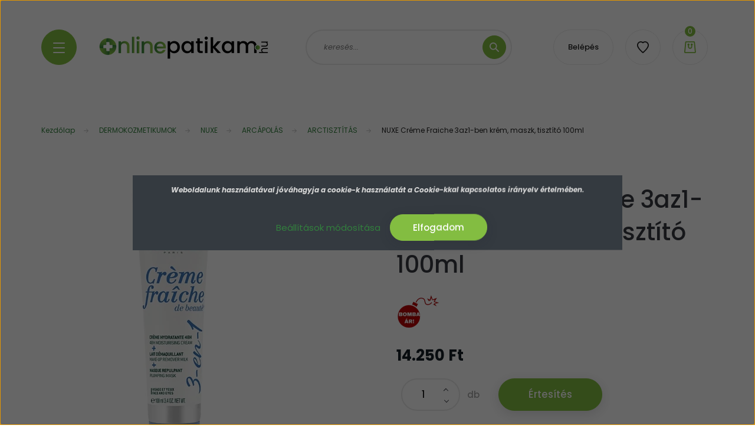

--- FILE ---
content_type: text/html; charset=UTF-8
request_url: https://onlinepatikam.hu/nuxe-creme-fraiche-3az1-ben-krem-maszk-tisztito-100ml-13503
body_size: 26797
content:
<!DOCTYPE html>
<html lang="hu" dir="ltr">
<head>
    <title>NUXE Créme Fraiche 3az1-ben krém, maszk, tisztító 100ml - Webáruház és Egészségügyi portál</title>
    <meta charset="utf-8">
    <meta name="description" content="NUXE Créme Fraiche 3az1-ben krém, maszk, tisztító 100ml termékünk most 14.250 Ft-os áron elérhető. Vásároljon kényelmesen és biztonságosan webáruházunkból, akár percek alatt!">
    <meta name="robots" content="index, follow">
    <link rel="image_src" href="https://onlinepatikamm.cdn.shoprenter.hu/custom/onlinepatikamm/image/data/product/nuxe_3in1.jpg.webp?lastmod=1712867351.1693165075">
    <meta property="og:title" content="NUXE Créme Fraiche 3az1-ben krém, maszk, tisztító 100ml" />
    <meta property="og:type" content="product" />
    <meta property="og:url" content="https://onlinepatikam.hu/nuxe-creme-fraiche-3az1-ben-krem-maszk-tisztito-100ml-13503" />
    <meta property="og:image" content="https://onlinepatikamm.cdn.shoprenter.hu/custom/onlinepatikamm/image/cache/w955h500q100/product/nuxe_3in1.jpg.webp?lastmod=1712867351.1693165075" />
    <meta property="og:description" content="A Creme Fraiche 3 az 1-ben 48H hidratáló krém, sminklemosó tej és feltöltő maszk.Kellemesen olvadó hidratálás.3 termék egyetlen tubusban! Fedezze fel ezt a csodálatos többfunkciós terméket, amely egy 48 órás hidratáló..." />
    <link href="https://onlinepatikamm.cdn.shoprenter.hu/custom/onlinepatikamm/image/data/onlinepatikam_logo_kor.png?lastmod=1696686340.1693165075" rel="icon" />
    <link href="https://onlinepatikamm.cdn.shoprenter.hu/custom/onlinepatikamm/image/data/onlinepatikam_logo_kor.png?lastmod=1696686340.1693165075" rel="apple-touch-icon" />
    <base href="https://onlinepatikam.hu:443" />
    <meta name="google-site-verification" content="pZSh7epBIo9DYwmwhOcDGCAU1rrfuEfRGWqV1_WaOTM" />

    <meta name="viewport" content="width=device-width, initial-scale=1, maximum-scale=1, user-scalable=0">
            <link href="https://onlinepatikam.hu/nuxe-creme-fraiche-3az1-ben-krem-maszk-tisztito-100ml-13503" rel="canonical">
    
            
                <link rel="preconnect" href="https://fonts.googleapis.com">
    <link rel="preconnect" href="https://fonts.gstatic.com" crossorigin>
    <link href="https://fonts.googleapis.com/css2?family=Poppins:ital,wght@0,100;0,200;0,300;0,400;0,500;0,600;0,700;0,800;0,900;1,100;1,200;1,300;1,400;1,500;1,600;1,700;1,800;1,900&display=swap" rel="stylesheet">

            <link rel="stylesheet" href="https://onlinepatikamm.cdn.shoprenter.hu/web/compiled/css/fancybox2.css?v=1769069094" media="screen">
            <link rel="stylesheet" href="https://onlinepatikamm.cdn.shoprenter.hu/custom/onlinepatikamm/catalog/view/theme/lasvegas_global/style/1743439252.1695827804.1718616617.1766403370.css?v=null.1693165075" media="screen">
        <script>
        window.nonProductQuality = 100;
    </script>
    <script src="//ajax.googleapis.com/ajax/libs/jquery/1.10.2/jquery.min.js"></script>
    <script>window.jQuery || document.write('<script src="https://onlinepatikamm.cdn.shoprenter.hu/catalog/view/javascript/jquery/jquery-1.10.2.min.js?v=1484139539"><\/script>');</script>
    <script type="text/javascript" src="//cdn.jsdelivr.net/npm/slick-carousel@1.8.1/slick/slick.min.js"></script>

                
        
    

    <!--Header JavaScript codes--><script src="https://onlinepatikamm.cdn.shoprenter.hu/web/compiled/js/base.js?v=1769069092"></script><script src="https://onlinepatikamm.cdn.shoprenter.hu/web/compiled/js/countdown.js?v=1769069092"></script><script src="https://onlinepatikamm.cdn.shoprenter.hu/web/compiled/js/fancybox2.js?v=1769069092"></script><script src="https://onlinepatikamm.cdn.shoprenter.hu/web/compiled/js/productreview.js?v=1769069092"></script><script src="https://onlinepatikamm.cdn.shoprenter.hu/web/compiled/js/before_starter2_head.js?v=1769069092"></script><script src="https://onlinepatikamm.cdn.shoprenter.hu/web/compiled/js/before_starter2_productpage.js?v=1769069092"></script><script src="https://onlinepatikamm.cdn.shoprenter.hu/web/compiled/js/nanobar.js?v=1769069092"></script><!--Header jQuery onLoad scripts--><script>window.countdownFormat='%D:%H:%M:%S';var BASEURL='https://onlinepatikam.hu';Currency={"symbol_left":"","symbol_right":" Ft","decimal_place":0,"decimal_point":",","thousand_point":".","currency":"HUF","value":1};var ShopRenter=ShopRenter||{};ShopRenter.product={"id":13503,"sku":"N000115585","currency":"HUF","unitName":"db","price":14250,"name":"NUXE Cr\u00e9me Fraiche 3az1-ben kr\u00e9m, maszk, tiszt\u00edt\u00f3 100ml","brand":"","currentVariant":[],"parent":{"id":13503,"sku":"N000115585","unitName":"db","price":14250,"name":"NUXE Cr\u00e9me Fraiche 3az1-ben kr\u00e9m, maszk, tiszt\u00edt\u00f3 100ml"}};$(document).ready(function(){$('.fancybox').fancybox({maxWidth:820,maxHeight:650,afterLoad:function(){wrapCSS=$(this.element).data('fancybox-wrapcss');if(wrapCSS){$('.fancybox-wrap').addClass(wrapCSS);}},helpers:{thumbs:{width:50,height:50}}});$('.fancybox-inline').fancybox({maxWidth:820,maxHeight:650,type:'inline'});});$(window).load(function(){var init_relatedproducts_Scroller=function(){$("#relatedproducts .aurora-scroll-click-mode").each(function(){var max=0;$(this).find($(".list_prouctname")).each(function(){var h=$(this).height();max=h>max?h:max;});$(this).find($(".list_prouctname")).each(function(){$(this).height(max);});});$("#relatedproducts .aurora-scroll-click-mode").auroraScroll({autoMode:"click",frameRate:60,speed:2.5,direction:-1,elementClass:"product-snapshot",pauseAfter:false,horizontal:true,visible:1,arrowsPosition:1},function(){initAurora();});}
init_relatedproducts_Scroller();});</script><script src="https://onlinepatikamm.cdn.shoprenter.hu/web/compiled/js/vue/manifest.bundle.js?v=1769069090"></script><script>var ShopRenter=ShopRenter||{};ShopRenter.onCartUpdate=function(callable){document.addEventListener('cartChanged',callable)};ShopRenter.onItemAdd=function(callable){document.addEventListener('AddToCart',callable)};ShopRenter.onItemDelete=function(callable){document.addEventListener('deleteCart',callable)};ShopRenter.onSearchResultViewed=function(callable){document.addEventListener('AuroraSearchResultViewed',callable)};ShopRenter.onSubscribedForNewsletter=function(callable){document.addEventListener('AuroraSubscribedForNewsletter',callable)};ShopRenter.onCheckoutInitiated=function(callable){document.addEventListener('AuroraCheckoutInitiated',callable)};ShopRenter.onCheckoutShippingInfoAdded=function(callable){document.addEventListener('AuroraCheckoutShippingInfoAdded',callable)};ShopRenter.onCheckoutPaymentInfoAdded=function(callable){document.addEventListener('AuroraCheckoutPaymentInfoAdded',callable)};ShopRenter.onCheckoutOrderConfirmed=function(callable){document.addEventListener('AuroraCheckoutOrderConfirmed',callable)};ShopRenter.onCheckoutOrderPaid=function(callable){document.addEventListener('AuroraOrderPaid',callable)};ShopRenter.onCheckoutOrderPaidUnsuccessful=function(callable){document.addEventListener('AuroraOrderPaidUnsuccessful',callable)};ShopRenter.onProductPageViewed=function(callable){document.addEventListener('AuroraProductPageViewed',callable)};ShopRenter.onMarketingConsentChanged=function(callable){document.addEventListener('AuroraMarketingConsentChanged',callable)};ShopRenter.onCustomerRegistered=function(callable){document.addEventListener('AuroraCustomerRegistered',callable)};ShopRenter.onCustomerLoggedIn=function(callable){document.addEventListener('AuroraCustomerLoggedIn',callable)};ShopRenter.onCustomerUpdated=function(callable){document.addEventListener('AuroraCustomerUpdated',callable)};ShopRenter.onCartPageViewed=function(callable){document.addEventListener('AuroraCartPageViewed',callable)};ShopRenter.customer={"userId":0,"userClientIP":"18.216.252.92","userGroupId":6,"customerGroupTaxMode":"gross","customerGroupPriceMode":"only_gross","email":"","phoneNumber":"","name":{"firstName":"","lastName":""}};ShopRenter.theme={"name":"lasvegas_global","family":"lasvegas","parent":""};ShopRenter.shop={"name":"onlinepatikamm","locale":"hu","currency":{"code":"HUF","rate":1},"domain":"onlinepatikamm.myshoprenter.hu"};ShopRenter.page={"route":"product\/product","queryString":"nuxe-creme-fraiche-3az1-ben-krem-maszk-tisztito-100ml-13503"};ShopRenter.formSubmit=function(form,callback){callback();};let loadedAsyncScriptCount=0;function asyncScriptLoaded(position){loadedAsyncScriptCount++;if(position==='body'){if(document.querySelectorAll('.async-script-tag').length===loadedAsyncScriptCount){if(/complete|interactive|loaded/.test(document.readyState)){document.dispatchEvent(new CustomEvent('asyncScriptsLoaded',{}));}else{document.addEventListener('DOMContentLoaded',()=>{document.dispatchEvent(new CustomEvent('asyncScriptsLoaded',{}));});}}}}</script><script type="text/javascript"async class="async-script-tag"onload="asyncScriptLoaded('header')"src="https://onsite.optimonk.com/script.js?account=213835"></script><script type="text/javascript"src="https://onlinepatikamm.cdn.shoprenter.hu/web/compiled/js/vue/customerEventDispatcher.bundle.js?v=1769069090"></script><!--Custom header scripts--><script id="barat_hud_sr_script">var hst=document.createElement("script");hst.src="//admin.fogyasztobarat.hu/h-api.js";hst.type="text/javascript";hst.setAttribute("data-id","6AGWNZ8C");hst.setAttribute("id","fbarat");var hs=document.getElementById("barat_hud_sr_script");hs.parentNode.insertBefore(hst,hs);</script>                
            
            <script>window.dataLayer=window.dataLayer||[];function gtag(){dataLayer.push(arguments)};var ShopRenter=ShopRenter||{};ShopRenter.config=ShopRenter.config||{};ShopRenter.config.googleConsentModeDefaultValue="denied";</script>                        <script type="text/javascript" src="https://onlinepatikamm.cdn.shoprenter.hu/web/compiled/js/vue/googleConsentMode.bundle.js?v=1769069090"></script>

            
            
            
            
                <!--Global site tag(gtag.js)--><script async src="https://www.googletagmanager.com/gtag/js?id=G-77VMSPB83R"></script><script>window.dataLayer=window.dataLayer||[];function gtag(){dataLayer.push(arguments);}
gtag('js',new Date());gtag('config','G-77VMSPB83R');gtag('config','AW-10857064166',{"allow_enhanced_conversions":true});</script>                                <script type="text/javascript" src="https://onlinepatikamm.cdn.shoprenter.hu/web/compiled/js/vue/GA4EventSender.bundle.js?v=1769069090"></script>

    
    
</head>
<body id="body" class="page-body product-page-body lasvegas_global-body desktop-device-body" role="document">
<script>var bodyComputedStyle=window.getComputedStyle(document.body);ShopRenter.theme.breakpoints={'xs':parseInt(bodyComputedStyle.getPropertyValue('--breakpoint-xs')),'sm':parseInt(bodyComputedStyle.getPropertyValue('--breakpoint-sm')),'md':parseInt(bodyComputedStyle.getPropertyValue('--breakpoint-md')),'lg':parseInt(bodyComputedStyle.getPropertyValue('--breakpoint-lg')),'xl':parseInt(bodyComputedStyle.getPropertyValue('--breakpoint-xl'))}</script>
                    

<!-- cached --><div class="Fixed nanobar js-nanobar-first-login">
    <div class="container nanobar-container">
        <div class="row flex-column flex-sm-row">
            <div class="col-12 col-sm-6 col-lg-7 nanobar-text-cookies align-self-center text-sm-left">
                <p style="text-align: center;"><span style="color:#D3D3D3;"><em><strong>Weboldalunk használatával jóváhagyja a cookie-k használatát a Cookie-kkal kapcsolatos irányelv értelmében.</strong></em></span>
</p>
            </div>
            <div class="col-12 col-sm-6 col-lg-5 nanobar-buttons m-sm-0 text-center text-sm-right">
                <a href="" class="btn btn-link nanobar-settings-button js-nanobar-settings-button">
                    Beállítások módosítása
                </a>
                <a href="" class="btn btn-primary nanobar-btn js-nanobar-close-cookies" data-button-save-text="Beállítások mentése">
                    Elfogadom
                </a>
            </div>
        </div>
        <div class="nanobar-cookies js-nanobar-cookies flex-column flex-sm-row text-left pt-3 mt-3" style="display: none;">
            <div class="form-check pt-2 pb-2 pr-2 mb-0">
                <input class="form-check-input" type="checkbox" name="required_cookies" disabled checked />
                <label class="form-check-label">
                    Szükséges cookie-k
                    <div class="cookies-help-text text-muted">
                        Ezek a cookie-k segítenek abban, hogy a webáruház használható és működőképes legyen.
                    </div>
                </label>
            </div>
            <div class="form-check pt-2 pb-2 pr-2 mb-0">
                <input class="form-check-input js-nanobar-marketing-cookies" type="checkbox" name="marketing_cookies"
                         checked />
                <label class="form-check-label">
                    Marketing cookie-k
                    <div class="cookies-help-text text-muted">
                        Ezeket a cookie-k segítenek abban, hogy az Ön érdeklődési körének megfelelő reklámokat és termékeket jelenítsük meg a webáruházban.
                    </div>
                </label>
            </div>
        </div>
    </div>
</div>

<script>
    (function ($) {
        $(document).ready(function () {
            new AuroraNanobar.FirstLogNanobarCheckbox(jQuery('.js-nanobar-first-login'), 'modal');
        });
    })(jQuery);
</script>
<!-- /cached -->

                <!-- page-wrap -->

                <div class="page-wrap">
                                                <div id="section-header" class="section-wrapper ">
    
    

<header class="sticky-header">
            <div class="container">
            <nav class="navbar header-navbar navbar-expand-lg justify-content-between">
                <div id="js-mobile-navbar" class="mobile-navbar">
                    <button id="js-hamburger-icon" class="btn btn-primary rounded p-0">
                        <div class="hamburger-icon position-relative">
                            <div class="hamburger-icon-line position-absolute line-1"></div>
                            <div class="hamburger-icon-line position-absolute line-2"></div>
                            <div class="hamburger-icon-line position-absolute line-3"></div>
                        </div>
                    </button>
                </div>

                <!-- cached -->
    <a class="navbar-brand" href="/"><img style="border: 0; max-width: 300px;" src="https://onlinepatikamm.cdn.shoprenter.hu/custom/onlinepatikamm/image/cache/w300h80m00/onlinepatikam_logo_felirat.png?v=1696686340" title="onlinepatikam.hu" alt="onlinepatikam.hu" /></a>
<!-- /cached -->

                                <div class="dropdown search-module d-flex">
                    <div class="input-group rounded-right">
                        <input class="form-control form-control-lg disableAutocomplete rounded-right" type="text" placeholder="keresés..." value=""
                               id="filter_keyword" 
                               onclick="this.value=(this.value==this.defaultValue)?'':this.value;"/>
                        <div class="input-group-append">
                            <button class="btn btn-primary rounded" type="button" onclick="moduleSearch();">
                                <svg width="16" height="16" viewBox="0 0 16 16" fill="currentColor" xmlns="https://www.w3.org/2000/svg">
    <path d="M10.6802 1.82958C8.24076 -0.609861 4.27077 -0.609861 1.82958 1.82958C-0.609861 4.2699 -0.609861 8.24076 1.82958 10.6802C3.01176 11.8624 4.58334 12.5137 6.25533 12.5137C7.62479 12.5137 8.92292 12.0703 9.99842 11.2627L14.4738 15.7381C14.6484 15.9127 14.8772 16 15.1059 16C15.3347 16 15.5634 15.9127 15.7381 15.7381C16.0873 15.3888 16.0873 14.8231 15.7381 14.4738L11.2627 9.99842C12.0703 8.92298 12.5137 7.62479 12.5137 6.25533C12.5137 4.58334 11.8624 3.01176 10.6802 1.82958ZM3.09383 9.41595C1.35112 7.67324 1.35112 4.83741 3.09383 3.09383C3.96519 2.22248 5.11069 1.7868 6.25533 1.7868C7.39996 1.7868 8.5446 2.22248 9.41595 3.09383C10.2602 3.93812 10.7256 5.06093 10.7256 6.25533C10.7256 7.44886 10.2602 8.57166 9.41595 9.41595C8.57166 10.2602 7.44886 10.7256 6.25533 10.7256C5.06093 10.7256 3.93812 10.2602 3.09383 9.41595Z"/>
</svg>

                            </button>
                        </div>
                    </div>

                    <input type="hidden" id="filter_description" value="0"/>
                    <input type="hidden" id="search_shopname" value="onlinepatikamm"/>
                    <div id="results" class="dropdown-menu search-results"></div>
                </div>

                
                
                <!-- cached -->
    <ul class="nav login-list">
                    <li class="nav-item nav-item-login-button">
                <a class="btn btn-outline-secondary" href="index.php?route=account/login" title="Belépés">
                    Belépés
                </a>
            </li>
            </ul>
<!-- /cached -->
                <hx:include src="/_fragment?_path=_format%3Dhtml%26_locale%3Den%26_controller%3Dmodule%252Fwishlist&amp;_hash=nJnZXmi%2ByMSAbo8IETq07bZn7IkwcMoY4IyXs4ugYrk%3D"></hx:include>
                <div id="js-cart">
                    <hx:include src="/_fragment?_path=_format%3Dhtml%26_locale%3Den%26_controller%3Dmodule%252Fcart&amp;_hash=KjEm77nUPf3jRiUMHLuDoIqCR42zz80c78tW9n%2BhOMg%3D"></hx:include>
                </div>
            </nav>
        </div>
    </header>


<div id="js-mobile-nav" style="display: none;">
    <span class="close-menu-button-wrapper d-flex justify-content-start justify-content-md-end align-items-center">
        <a class="js-close-menu" href="#">
            <div class="btn d-flex-center">
                <svg width="20" height="17" viewBox="0 0 20 17" fill="currentColor" xmlns="https://www.w3.org/2000/svg">
    <path d="M0.233979 0.357238C0.58898 -0.0658371 1.21974 -0.121021 1.64281 0.233981L19.2618 15.0181C19.6849 15.3731 19.7401 16.0039 19.3851 16.4269C19.0301 16.85 18.3993 16.9052 17.9763 16.5502L0.357236 1.76607C-0.0658387 1.41107 -0.121023 0.780312 0.233979 0.357238Z"/>
    <path d="M19.5196 0.357236C19.1646 -0.065839 18.5338 -0.121023 18.1107 0.233979L0.4917 15.0181C0.0686255 15.3731 0.0134411 16.0039 0.368443 16.4269C0.723445 16.85 1.3542 16.9052 1.77727 16.5502L19.3963 1.76607C19.8194 1.41107 19.8746 0.78031 19.5196 0.357236Z"/>
</svg>

            </div>
        </a>
    </span>
    <ul>

        <li class="d-lg-none">
                            <span class="hamburger-login-box">
                                    <span class="mobile-login-buttons">
                    <span class="mobile-login-buttons-row d-flex justify-content-start">
                        <span class="w-50">
                            <a href="index.php?route=account/login" class="btn btn-primary btn-block">Belépés</a>
                        </span>
                        <span class="w-50">
                            <a href="index.php?route=account/create" class="btn btn-link btn-block">Regisztráció</a>
                        </span>
                    </span>
                </span>
                            </span>
                    </li>
            
    <li>
    <a href="https://onlinepatikam.hu/karacsony-744">
        AJÁNDÉKCSOMAGOK
    </a>
            <ul><li>
    <a href="https://onlinepatikam.hu/karacsony-744/xmas-csomagok-5000ft-alatt-793">
        AJÁNDÉKOK 5.000Ft alatt
    </a>
    </li><li>
    <a href="https://onlinepatikam.hu/karacsony-744/xmas-csomagok-5000-10000ft-kozott-794">
        AJÁNDÉKOK 5.000-10.000Ft között
    </a>
    </li><li>
    <a href="https://onlinepatikam.hu/karacsony-744/xmas-csomagok-10000ft-tol-796">
        AJÁNDÉKOK 10.000Ft-tól
    </a>
    </li></ul>
    </li><li>
    <a href="https://onlinepatikam.hu/akcios-fenyvedok-844">
        AKCIÓS FÉNYVÉDŐK
    </a>
    </li><li>
    <a href="https://onlinepatikam.hu/bomba-aras-termekek-797">
        BOMBA ÁRAS DEKORKOZMETIKUMOK
    </a>
    </li><li>
    <a href="https://onlinepatikam.hu/outlet-termekek-800">
        OUTLET TERMÉKEK
    </a>
    </li><li>
    <a href="https://onlinepatikam.hu/szemcseppekmukonnyek-853">
        SZEMCSEPPEK,MŰKÖNNYEK
    </a>
    </li><li>
    <a href="https://onlinepatikam.hu/aktualis-akciok-618">
        AKTUÁLIS AKCIÓINK
    </a>
    </li><li>
    <a href="https://onlinepatikam.hu/dermokozmetikumok-192">
        DERMOKOZMETIKUMOK
    </a>
            <ul><li>
    <a href="https://onlinepatikam.hu/dermokozmetikumok-192/vichy-407">
        VICHY
    </a>
            <ul><li>
    <a href="https://onlinepatikam.hu/dermokozmetikumok-192/vichy-407/arcapolas-679">
        ARCÁPOLÁS
    </a>
            <ul><li>
    <a href="https://onlinepatikam.hu/dermokozmetikumok-192/vichy-407/arcapolas-679/alapozok-684">
        ALAPOZÓK
    </a>
    </li><li>
    <a href="https://onlinepatikam.hu/dermokozmetikumok-192/vichy-407/arcapolas-679/arctisztitas-685">
        ARCTISZTÍTÁS
    </a>
    </li><li>
    <a href="https://onlinepatikam.hu/dermokozmetikumok-192/vichy-407/arcapolas-679/hidratalas-es-taplalas-686">
        HIDRATÁLÁS ÉS TÁPLÁLÁS
    </a>
    </li><li>
    <a href="https://onlinepatikam.hu/dermokozmetikumok-192/vichy-407/arcapolas-679/zsiros-bor-apolasa-687">
        ZSÍROS ÉS KOMBINÁLT BŐR
    </a>
    </li><li>
    <a href="https://onlinepatikam.hu/dermokozmetikumok-192/vichy-407/arcapolas-679/borfiatalitas-688">
        RÁNCTALANÍTÁS
    </a>
            <ul><li>
    <a href="https://onlinepatikam.hu/dermokozmetikumok-192/vichy-407/arcapolas-679/borfiatalitas-688/idealia-ragyogas-es-energia-a-bornek-689">
        IDEALIA (RAGYOGÁS ÉS ENERGIA A BŐRNEK)
    </a>
    </li><li>
    <a href="https://onlinepatikam.hu/dermokozmetikumok-192/vichy-407/arcapolas-679/borfiatalitas-688/slow-age-a-bororegedes-kialakuloban-levo-jelei-ellen-690">
        SLOW AGE (A BŐRÖREGEDÉS KIALAKULÓBAN LÉVŐ JELEI ELLEN)
    </a>
    </li><li>
    <a href="https://onlinepatikam.hu/dermokozmetikumok-192/vichy-407/arcapolas-679/borfiatalitas-688/liftactiv-rancok-es-feszessegvesztes-ellen-691">
        LIFTACTIV (RÁNCOK ÉS FESZESSÉGVESZTÉS ELLEN)
    </a>
    </li><li>
    <a href="https://onlinepatikam.hu/dermokozmetikumok-192/vichy-407/arcapolas-679/borfiatalitas-688/neovadiol-a-bortomorsegert-valtozokorban-692">
        NEOVADIOL (A BŐRTÖMÖRSÉGÉRT VÁLTOZÓKORBAN)
    </a>
    </li></ul>
    </li></ul>
    </li><li>
    <a href="https://onlinepatikam.hu/dermokozmetikumok-192/vichy-407/testapolas-680">
        TESTÁPOLÁS
    </a>
    </li><li>
    <a href="https://onlinepatikam.hu/dermokozmetikumok-192/vichy-407/hajapolas-681">
        HAJÁPOLÁS
    </a>
    </li><li>
    <a href="https://onlinepatikam.hu/dermokozmetikumok-192/vichy-407/fenyvedelem-683">
        FÉNYVÉDELEM
    </a>
    </li><li>
    <a href="https://onlinepatikam.hu/dermokozmetikumok-192/vichy-407/ferfi-borapolas-682">
        FÉRFI BŐRÁPOLÁS
    </a>
    </li></ul>
    </li><li>
    <a href="https://onlinepatikam.hu/dermokozmetikumok-192/la-roche-posay-492">
        LA ROCHE-POSAY
    </a>
            <ul><li>
    <a href="https://onlinepatikam.hu/dermokozmetikumok-192/la-roche-posay-492/alapozok-815">
        Alapozók
    </a>
    </li><li>
    <a href="https://onlinepatikam.hu/dermokozmetikumok-192/la-roche-posay-492/erzekeny-bor-arctisztitas-811">
        Érzékeny bőr arctisztítás
    </a>
    </li><li>
    <a href="https://onlinepatikam.hu/dermokozmetikumok-192/la-roche-posay-492/fenyvedelem-834">
        Fényvédelem
    </a>
    </li><li>
    <a href="https://onlinepatikam.hu/dermokozmetikumok-192/la-roche-posay-492/intenziv-hidratalas-820">
        Intenzív hidratálás
    </a>
    </li><li>
    <a href="https://onlinepatikam.hu/dermokozmetikumok-192/la-roche-posay-492/kerium-831">
        Kerium
    </a>
    </li><li>
    <a href="https://onlinepatikam.hu/dermokozmetikumok-192/la-roche-posay-492/problemas-bor-818">
        Problémás bőr
    </a>
    </li><li>
    <a href="https://onlinepatikam.hu/dermokozmetikumok-192/la-roche-posay-492/ranctalanitas-823">
        Ránctalanítás
    </a>
    </li><li>
    <a href="https://onlinepatikam.hu/dermokozmetikumok-192/la-roche-posay-492/serult-irritalt-bor-828">
        Sérült, irritált bőr
    </a>
    </li><li>
    <a href="https://onlinepatikam.hu/dermokozmetikumok-192/la-roche-posay-492/termalviz-810">
        Termálvíz
    </a>
    </li><li>
    <a href="https://onlinepatikam.hu/dermokozmetikumok-192/la-roche-posay-492/testapolas-826">
        Testápolás
    </a>
    </li><li>
    <a href="https://onlinepatikam.hu/dermokozmetikumok-192/la-roche-posay-492/tulerzekeny-allergiara-hajlamos-bor-812">
        Túlérzékeny, allergiára hajlamos bőr
    </a>
    </li></ul>
    </li><li>
    <a href="https://onlinepatikam.hu/dermokozmetikumok-192/bioderma-491">
        BIODERMA
    </a>
            <ul><li>
    <a href="https://onlinepatikam.hu/dermokozmetikumok-192/bioderma-491/vizhianyos-bor-hydrabio-632">
        VÍZHIÁNYOS BŐR (HYDRABIO)
    </a>
    </li><li>
    <a href="https://onlinepatikam.hu/dermokozmetikumok-192/bioderma-491/szaraz-bor-atoderm-630">
        SZÁRAZ BŐR (ATODERM)
    </a>
    </li><li>
    <a href="https://onlinepatikam.hu/dermokozmetikumok-192/bioderma-491/erzekeny-bor-sensibio-631">
        ÉRZÉKENY BŐR (SENSIBIO)
    </a>
    </li><li>
    <a href="https://onlinepatikam.hu/dermokozmetikumok-192/bioderma-491/zsiros-bor-sebium-634">
        ZSÍROS ÉS KOMBINÁLT BŐR (SÉBIUM)
    </a>
    </li><li>
    <a href="https://onlinepatikam.hu/dermokozmetikumok-192/bioderma-491/irritalt-bor-cicabio-633">
        IRRITÁLT BŐR (CICABIO)
    </a>
    </li><li>
    <a href="https://onlinepatikam.hu/dermokozmetikumok-192/bioderma-491/babaapolas-abc-derm-636">
        BABAÁPOLÁS (ABC DERM)
    </a>
    </li><li>
    <a href="https://onlinepatikam.hu/dermokozmetikumok-192/bioderma-491/hajapolas-node-638">
        HAJÁPOLÁS (NODÉ)
    </a>
    </li><li>
    <a href="https://onlinepatikam.hu/dermokozmetikumok-192/bioderma-491/napozas-photoderm-635">
        FÉNYVÉDELEM (PHOTODERM)
    </a>
    </li></ul>
    </li><li>
    <a href="https://onlinepatikam.hu/dermokozmetikumok-192/eucerin-493">
        EUCERIN
    </a>
            <ul><li>
    <a href="https://onlinepatikam.hu/dermokozmetikumok-192/eucerin-493/arcapolas-706">
        ARCÁPOLÁS
    </a>
            <ul><li>
    <a href="https://onlinepatikam.hu/dermokozmetikumok-192/eucerin-493/arcapolas-706/szaraz-es-nagyon-szaraz-837">
        SZÁRAZ ÉS NAGYON SZÁRAZ
    </a>
    </li><li>
    <a href="https://onlinepatikam.hu/dermokozmetikumok-192/eucerin-493/arcapolas-706/szaraz-es-nagyon-szaraz-bor-708">
        SZÁRAZ ÉS NAGYON SZÁRAZ BŐR 
    </a>
    </li><li>
    <a href="https://onlinepatikam.hu/dermokozmetikumok-192/eucerin-493/arcapolas-706/erzekeny-es-irritalt-bor-709">
        ÉRZÉKENY ÉS IRRITÁLT BŐR 
    </a>
    </li><li>
    <a href="https://onlinepatikam.hu/dermokozmetikumok-192/eucerin-493/arcapolas-706/zsiros-bor-710">
        ZSÍROS ÉS KOMBINÁLT BŐR
    </a>
    </li><li>
    <a href="https://onlinepatikam.hu/dermokozmetikumok-192/eucerin-493/arcapolas-706/borfiatalitas-711">
        RÁNCTALANÍTÁS
    </a>
    </li><li>
    <a href="https://onlinepatikam.hu/dermokozmetikumok-192/eucerin-493/arcapolas-706/pigmentfolt-kezeles-712">
        PIGMENTFOLT KEZELÉS
    </a>
    </li></ul>
    </li><li>
    <a href="https://onlinepatikam.hu/dermokozmetikumok-192/eucerin-493/testapolas-707">
        TESTÁPOLÁS
    </a>
    </li><li>
    <a href="https://onlinepatikam.hu/dermokozmetikumok-192/eucerin-493/fejbor-es-hajproblemak-644">
        HAJÁPOLÁS
    </a>
    </li><li>
    <a href="https://onlinepatikam.hu/dermokozmetikumok-192/eucerin-493/napozas-645">
        FÉNYVÉDELEM
    </a>
    </li></ul>
    </li><li>
    <a href="https://onlinepatikam.hu/dermokozmetikumok-192/uriage-494">
        URIAGE
    </a>
            <ul><li>
    <a href="https://onlinepatikam.hu/dermokozmetikumok-192/uriage-494/arcapolas-667">
        ARCÁPOLÁS
    </a>
            <ul><li>
    <a href="https://onlinepatikam.hu/dermokozmetikumok-192/uriage-494/arcapolas-667/arctisztitas-724">
        ARCTISZTÍTÁS
    </a>
    </li><li>
    <a href="https://onlinepatikam.hu/dermokozmetikumok-192/uriage-494/arcapolas-667/normal-bor-726">
        NORMÁL BŐR
    </a>
    </li><li>
    <a href="https://onlinepatikam.hu/dermokozmetikumok-192/uriage-494/arcapolas-667/normal-bor-apolasa-674">
        SZÁRAZ ÉS NAGYON SZÁRAZ BŐR
    </a>
    </li><li>
    <a href="https://onlinepatikam.hu/dermokozmetikumok-192/uriage-494/arcapolas-667/szaraz-es-nagyon-szaraz-bor-apolasa-675">
        ZSÍROS ÉS KOMBINÁLT BŐR
    </a>
    </li><li>
    <a href="https://onlinepatikam.hu/dermokozmetikumok-192/uriage-494/arcapolas-667/erzekeny-es-irritalt-bor-apolasa-676">
        ÉRZÉKENY ÉS KIPIROSODÁSRA HAJLAMOS BŐR
    </a>
    </li><li>
    <a href="https://onlinepatikam.hu/dermokozmetikumok-192/uriage-494/arcapolas-667/borfiatalitas-minden-korosztaly-677">
        RÁNCTALANÍTÁS
    </a>
    </li><li>
    <a href="https://onlinepatikam.hu/dermokozmetikumok-192/uriage-494/arcapolas-667/pigmentfolt-kezeles-713">
        PIGMENTFOLT KEZELÉS
    </a>
    </li></ul>
    </li><li>
    <a href="https://onlinepatikam.hu/dermokozmetikumok-192/uriage-494/testapolas-668">
        TESTÁPOLÁS
    </a>
            <ul><li>
    <a href="https://onlinepatikam.hu/dermokozmetikumok-192/uriage-494/testapolas-668/mindennapos-testapolas-671">
        NORMÁL BŐR 
    </a>
    </li><li>
    <a href="https://onlinepatikam.hu/dermokozmetikumok-192/uriage-494/testapolas-668/szaraz-es-nagyon-szaraz-bor-apolasa-672">
        SZÁRAZ ÉS NAGYON SZÁRAZ BŐR 
    </a>
    </li><li>
    <a href="https://onlinepatikam.hu/dermokozmetikumok-192/uriage-494/testapolas-668/erzekeny-es-irritalt-bor-apolasa-673">
        ÉRZÉKENY ÉS IRRITÁLT BŐR 
    </a>
    </li></ul>
    </li><li>
    <a href="https://onlinepatikam.hu/dermokozmetikumok-192/uriage-494/hajapolas-678">
        HAJÁPOLÁS
    </a>
    </li><li>
    <a href="https://onlinepatikam.hu/dermokozmetikumok-192/uriage-494/babaapolas-669">
        BABAÁPOLÁS
    </a>
    </li><li>
    <a href="https://onlinepatikam.hu/dermokozmetikumok-192/uriage-494/fenyvedelem-670">
        FÉNYVÉDELEM
    </a>
    </li></ul>
    </li><li>
    <a href="https://onlinepatikam.hu/dermokozmetikumok-192/nuxe-496">
        NUXE
    </a>
            <ul><li>
    <a href="https://onlinepatikam.hu/dermokozmetikumok-192/nuxe-496/uj-bio-termekcsalad-organikus-borapolas-743">
        BIO TERMÉKCSALÁD-ORGANIKUS BŐRÁPOLÁS
    </a>
    </li><li>
    <a href="https://onlinepatikam.hu/dermokozmetikumok-192/nuxe-496/creme-fraiche-782">
        Créme Fraiche
    </a>
    </li><li>
    <a href="https://onlinepatikam.hu/dermokozmetikumok-192/nuxe-496/sweet-lemon-808">
        Sweet Lemon
    </a>
    </li><li>
    <a href="https://onlinepatikam.hu/dermokozmetikumok-192/nuxe-496/very-rose-809">
        Very rose
    </a>
    </li><li>
    <a href="https://onlinepatikam.hu/dermokozmetikumok-192/nuxe-496/arcapolas-653">
        ARCÁPOLÁS
    </a>
            <ul><li>
    <a href="https://onlinepatikam.hu/dermokozmetikumok-192/nuxe-496/arcapolas-653/arctisztitas-656">
        ARCTISZTÍTÁS
    </a>
    </li><li>
    <a href="https://onlinepatikam.hu/dermokozmetikumok-192/nuxe-496/arcapolas-653/hidratalas-657">
        HIDRATÁLÁS
    </a>
            <ul><li>
    <a href="https://onlinepatikam.hu/dermokozmetikumok-192/nuxe-496/arcapolas-653/hidratalas-657/erzekeny-es-dehidratalt-bor-664">
        ÉRZÉKENY ÉS DEHIDRATÁLT BŐR
    </a>
    </li><li>
    <a href="https://onlinepatikam.hu/dermokozmetikumok-192/nuxe-496/arcapolas-653/hidratalas-657/kombinalt-bor-665">
        KOMBINÁLT BŐR
    </a>
    </li><li>
    <a href="https://onlinepatikam.hu/dermokozmetikumok-192/nuxe-496/arcapolas-653/hidratalas-657/szaraz-es-erzekeny-bor-666">
        SZÁRAZ ÉS ÉRZÉKENY BŐR
    </a>
    </li></ul>
    </li><li>
    <a href="https://onlinepatikam.hu/dermokozmetikumok-192/nuxe-496/arcapolas-653/pigmentfolt-kezeles-658">
        PIGMENTFOLT KEZELÉS
    </a>
    </li><li>
    <a href="https://onlinepatikam.hu/dermokozmetikumok-192/nuxe-496/arcapolas-653/borfiatalitas-654">
        RÁNCTALANÍTÁS
    </a>
            <ul><li>
    <a href="https://onlinepatikam.hu/dermokozmetikumok-192/nuxe-496/arcapolas-653/borfiatalitas-654/minden-korosztaly-659">
        MINDEN KOROSZTÁLY
    </a>
    </li><li>
    <a href="https://onlinepatikam.hu/dermokozmetikumok-192/nuxe-496/arcapolas-653/borfiatalitas-654/25-eves-korosztaly-660">
        25 ÉVES KOROSZTÁLY
    </a>
    </li><li>
    <a href="https://onlinepatikam.hu/dermokozmetikumok-192/nuxe-496/arcapolas-653/borfiatalitas-654/40-eves-korosztaly-661">
        40 ÉVES KOROSZTÁLY
    </a>
    </li><li>
    <a href="https://onlinepatikam.hu/dermokozmetikumok-192/nuxe-496/arcapolas-653/borfiatalitas-654/50-eves-korosztaly-662">
        50 ÉVES KOROSZTÁLY
    </a>
    </li><li>
    <a href="https://onlinepatikam.hu/dermokozmetikumok-192/nuxe-496/arcapolas-653/borfiatalitas-654/60-eves-korosztaly-663">
        60 ÉVES KOROSZTÁLY
    </a>
    </li></ul>
    </li></ul>
    </li><li>
    <a href="https://onlinepatikam.hu/dermokozmetikumok-192/nuxe-496/testapolas-649">
        TESTÁPOLÁS
    </a>
            <ul><li>
    <a href="https://onlinepatikam.hu/dermokozmetikumok-192/nuxe-496/testapolas-649/szaraz-es-erzekeny-bor-650">
        SZÁRAZ ÉS ÉRZÉKENY BŐR
    </a>
    </li><li>
    <a href="https://onlinepatikam.hu/dermokozmetikumok-192/nuxe-496/testapolas-649/tobbfunkcios-apolas-huile-prodigieuse-652">
        TÖBBFUNKCIÓS ÁPOLÁS (HUILE PRODIGIEUSE)
    </a>
    </li></ul>
    </li><li>
    <a href="https://onlinepatikam.hu/dermokozmetikumok-192/nuxe-496/ferfi-borapolas-648">
        FÉRFI BŐRÁPOLÁS
    </a>
    </li><li>
    <a href="https://onlinepatikam.hu/dermokozmetikumok-192/nuxe-496/fenyvedelem-755">
        FÉNYVÉDELEM
    </a>
    </li><li>
    <a href="https://onlinepatikam.hu/dermokozmetikumok-192/nuxe-496/reve-de-the-757">
        REVE DE THÉ
    </a>
    </li></ul>
    </li><li>
    <a href="https://onlinepatikam.hu/dermokozmetikumok-192/babe-495">
        BABE
    </a>
            <ul><li>
    <a href="https://onlinepatikam.hu/dermokozmetikumok-192/babe-495/arcapolas-612">
        ARCÁPOLÁS
    </a>
    </li><li>
    <a href="https://onlinepatikam.hu/dermokozmetikumok-192/babe-495/testapolas-627">
        TESTÁPOLÁS
    </a>
    </li><li>
    <a href="https://onlinepatikam.hu/dermokozmetikumok-192/babe-495/hajapolas-628">
        HAJÁPOLÁS
    </a>
    </li><li>
    <a href="https://onlinepatikam.hu/dermokozmetikumok-192/babe-495/babaapolas-626">
        BABAÁPOLÁS
    </a>
    </li><li>
    <a href="https://onlinepatikam.hu/dermokozmetikumok-192/babe-495/fenyvedelem-629">
        FÉNYVÉDELEM
    </a>
    </li></ul>
    </li><li>
    <a href="https://onlinepatikam.hu/dermokozmetikumok-192/apivita-596">
        APIVITA
    </a>
            <ul><li>
    <a href="https://onlinepatikam.hu/dermokozmetikumok-192/apivita-596/arcapolas-600">
        ARCÁPOLÁS
    </a>
    </li><li>
    <a href="https://onlinepatikam.hu/dermokozmetikumok-192/apivita-596/testapolas-602">
        TESTÁPOLÁS
    </a>
    </li><li>
    <a href="https://onlinepatikam.hu/dermokozmetikumok-192/apivita-596/hajapolas-601">
        HAJÁPOLÁS
    </a>
    </li><li>
    <a href="https://onlinepatikam.hu/dermokozmetikumok-192/apivita-596/napozok-614">
        FÉNYVÉDELEM
    </a>
    </li><li>
    <a href="https://onlinepatikam.hu/dermokozmetikumok-192/apivita-596/egeszseg-624">
        EGÉSZSÉG
    </a>
    </li></ul>
    </li><li>
    <a href="https://onlinepatikam.hu/dermokozmetikumok-192/cerave-610">
        CERAVE
    </a>
            <ul><li>
    <a href="https://onlinepatikam.hu/dermokozmetikumok-192/cerave-610/test-es-arcapolok-625">
        TEST- ÉS ARCÁPOLÁS
    </a>
    </li><li>
    <a href="https://onlinepatikam.hu/dermokozmetikumok-192/cerave-610/test-es-arctisztitok-623">
        TEST-ÉS ARCTISZTÍTÁS
    </a>
    </li></ul>
    </li><li>
    <a href="https://onlinepatikam.hu/dermokozmetikumok-192/esthederm-746">
        ESTHEDERM
    </a>
            <ul><li>
    <a href="https://onlinepatikam.hu/dermokozmetikumok-192/esthederm-746/white-801">
        ESTHE WHITE
    </a>
    </li><li>
    <a href="https://onlinepatikam.hu/dermokozmetikumok-192/esthederm-746/excellage-803">
        EXCELLAGE
    </a>
    </li><li>
    <a href="https://onlinepatikam.hu/dermokozmetikumok-192/esthederm-746/feny-es-varosi-vedelem-804">
        FÉNY ÉS VÁROSI VÉDELEM
    </a>
    </li><li>
    <a href="https://onlinepatikam.hu/dermokozmetikumok-192/esthederm-746/feny-es-varosi-vedelem-805">
        FÉNY ÉS VÁROSI VÉDELEM
    </a>
    </li><li>
    <a href="https://onlinepatikam.hu/dermokozmetikumok-192/esthederm-746/osmoclean-747">
        OSMOCLEAN
    </a>
    </li><li>
    <a href="https://onlinepatikam.hu/dermokozmetikumok-192/esthederm-746/cellular-water-748">
        CELLULAR WATER
    </a>
    </li><li>
    <a href="https://onlinepatikam.hu/dermokozmetikumok-192/esthederm-746/intensive-749">
        INTENSIVE
    </a>
    </li><li>
    <a href="https://onlinepatikam.hu/dermokozmetikumok-192/esthederm-746/derm-repair-751">
        DERM REPAIR
    </a>
    </li><li>
    <a href="https://onlinepatikam.hu/dermokozmetikumok-192/esthederm-746/lift-and-repair-750">
        LIFT &amp; REPAIR
    </a>
    </li></ul>
    </li></ul>
    </li><li>
    <a href="https://onlinepatikam.hu/egyeb-584">
        GYÓGYÁSZAT
    </a>
            <ul><li>
    <a href="https://onlinepatikam.hu/egyeb-584/ferfi-758">
        FÉRFI/NŐI GYÓGYSZEREK
    </a>
            <ul><li>
    <a href="https://onlinepatikam.hu/egyeb-584/ferfi-758/nogyogyaszati-szerek-764">
        NŐGYÓGYÁSZATI SZEREK
    </a>
    </li><li>
    <a href="https://onlinepatikam.hu/egyeb-584/ferfi-758/urologiai-keszitmenyek-767">
        UROLÓGIAI KÉSZÍTMÉNYEK
    </a>
    </li></ul>
    </li><li>
    <a href="https://onlinepatikam.hu/egyeb-584/fog-es-szajapolas-740">
        FOG-ÉS SZÁJÁPOLÁS
    </a>
    </li><li>
    <a href="https://onlinepatikam.hu/egyeb-584/fogyokura-737">
        FOGYÓKÚRA
    </a>
    </li><li>
    <a href="https://onlinepatikam.hu/egyeb-584/gyogyaszat-791">
        GYÓGYÁSZAT
    </a>
    </li><li>
    <a href="https://onlinepatikam.hu/egyeb-584/nyugtatok-altatok-727">
        NYUGTATÓK, ALTATÓK
    </a>
    </li><li>
    <a href="https://onlinepatikam.hu/egyeb-584/sportrogzitok-788">
        SPORTRÖGZÍTŐK
    </a>
    </li><li>
    <a href="https://onlinepatikam.hu/egyeb-584/szemeszet-847">
        SZEMÉSZET
    </a>
            <ul><li>
    <a href="https://onlinepatikam.hu/egyeb-584/szemeszet-847/szemcseppekmukonnyek-854">
        SZEMCSEPPEK,MŰKÖNNYEK
    </a>
    </li><li>
    <a href="https://onlinepatikam.hu/egyeb-584/szemeszet-847/szemvitaminok-850">
        SZEMVITAMINOK
    </a>
    </li></ul>
    </li><li>
    <a href="https://onlinepatikam.hu/egyeb-584/megfazas-156">
        MEGFÁZÁS
    </a>
            <ul><li>
    <a href="https://onlinepatikam.hu/egyeb-584/megfazas-156/orrdugulas-725">
        ORRDUGULÁS
    </a>
    </li><li>
    <a href="https://onlinepatikam.hu/egyeb-584/megfazas-156/torokgyulladas-157">
        TOROKFÁJDALOM
    </a>
    </li><li>
    <a href="https://onlinepatikam.hu/egyeb-584/megfazas-156/kohoges-158">
        KÖHÖGÉS
    </a>
    </li><li>
    <a href="https://onlinepatikam.hu/egyeb-584/megfazas-156/natha-159">
        KOMPLEX KÉSZÍTMÉNYEK
    </a>
    </li></ul>
    </li><li>
    <a href="https://onlinepatikam.hu/egyeb-584/allergia-180">
        ALLERGIA
    </a>
            <ul><li>
    <a href="https://onlinepatikam.hu/egyeb-584/allergia-180/antihisztaminok-181">
        ANTIHISZTAMINOK
    </a>
    </li><li>
    <a href="https://onlinepatikam.hu/egyeb-584/allergia-180/bor-728">
        BŐR
    </a>
    </li><li>
    <a href="https://onlinepatikam.hu/egyeb-584/allergia-180/orr-182">
        ORR
    </a>
    </li><li>
    <a href="https://onlinepatikam.hu/egyeb-584/allergia-180/szem-183">
        SZEM
    </a>
    </li></ul>
    </li><li>
    <a href="https://onlinepatikam.hu/egyeb-584/fajdalom-151">
        FÁJDALOM, LÁZ
    </a>
            <ul><li>
    <a href="https://onlinepatikam.hu/egyeb-584/fajdalom-151/fajdalomcsillapito-tapasz-841">
        Fájdalomcsillapító tapasz
    </a>
    </li><li>
    <a href="https://onlinepatikam.hu/egyeb-584/fajdalom-151/felnott-152">
        FELNŐTT
    </a>
    </li><li>
    <a href="https://onlinepatikam.hu/egyeb-584/fajdalom-151/gyermek-153">
        GYERMEK
    </a>
    </li><li>
    <a href="https://onlinepatikam.hu/egyeb-584/fajdalom-151/izom-es-izuleti-154">
        IZOM ÉS IZÜLETI
    </a>
    </li><li>
    <a href="https://onlinepatikam.hu/egyeb-584/fajdalom-151/menstruacios-155">
        MENSTRUÁCIÓS
    </a>
    </li></ul>
    </li><li>
    <a href="https://onlinepatikam.hu/egyeb-584/dohanyzasrol-leszokas-735">
        DOHÁNYZÁSRÓL LESZOKÁS
    </a>
    </li><li>
    <a href="https://onlinepatikam.hu/egyeb-584/fejbor-es-hajapolas-736">
        FEJBŐR ÉS HAJÁPOLÁS
    </a>
    </li><li>
    <a href="https://onlinepatikam.hu/egyeb-584/vitaminok-mineralok-169">
        VITAMINOK
    </a>
            <ul><li>
    <a href="https://onlinepatikam.hu/egyeb-584/vitaminok-mineralok-169/gal-846">
        GAL
    </a>
    </li><li>
    <a href="https://onlinepatikam.hu/egyeb-584/vitaminok-mineralok-169/lxr-komplex-845">
        LXR Komplex
    </a>
    </li><li>
    <a href="https://onlinepatikam.hu/egyeb-584/vitaminok-mineralok-169/immunerositok-739">
        IMMUNERŐSÍTŐK
    </a>
    </li><li>
    <a href="https://onlinepatikam.hu/egyeb-584/vitaminok-mineralok-169/c-vitaminok-170">
        C-VITAMINOK
    </a>
    </li><li>
    <a href="https://onlinepatikam.hu/egyeb-584/vitaminok-mineralok-169/d-vitaminok-171">
        D-VITAMINOK
    </a>
    </li><li>
    <a href="https://onlinepatikam.hu/egyeb-584/vitaminok-mineralok-169/felnott-vitaminok-173">
        FELNŐTT VITAMINOK
    </a>
    </li><li>
    <a href="https://onlinepatikam.hu/egyeb-584/vitaminok-mineralok-169/gyermek-vitaminok-174">
        GYERMEK VITAMINOK
    </a>
    </li><li>
    <a href="https://onlinepatikam.hu/egyeb-584/vitaminok-mineralok-169/kismama-vitaminok-172">
        KISMAMA VITAMINOK
    </a>
    </li><li>
    <a href="https://onlinepatikam.hu/egyeb-584/vitaminok-mineralok-169/mineralok-175">
        MINERÁLOK
    </a>
    </li></ul>
    </li><li>
    <a href="https://onlinepatikam.hu/egyeb-584/bor-es-koromapolas-176">
        BŐR ÉS KÖRÖMÁPOLÁS
    </a>
            <ul><li>
    <a href="https://onlinepatikam.hu/egyeb-584/bor-es-koromapolas-176/elsosegely-sebkezeles-789">
        ELSŐSEGÉLY, SEBKEZELÉS
    </a>
    </li><li>
    <a href="https://onlinepatikam.hu/egyeb-584/bor-es-koromapolas-176/aranyer-visszer-178">
        ARANYÉR, VISSZÉR
    </a>
    </li><li>
    <a href="https://onlinepatikam.hu/egyeb-584/bor-es-koromapolas-176/eges-177">
        ÉGÉS
    </a>
    </li><li>
    <a href="https://onlinepatikam.hu/egyeb-584/bor-es-koromapolas-176/lab-koromgomba-179">
        LÁB-, KÖRÖMGOMBA
    </a>
    </li></ul>
    </li><li>
    <a href="https://onlinepatikam.hu/egyeb-584/sziv-es-errendszer-184">
        SZÍV ÉS ÉRRENDSZER
    </a>
    </li><li>
    <a href="https://onlinepatikam.hu/egyeb-584/hasi-problemak-160">
        HASI PROBLÉMÁK
    </a>
            <ul><li>
    <a href="https://onlinepatikam.hu/egyeb-584/hasi-problemak-160/emesztes-segitok-162">
        EMÉSZTÉS SEGÍTŐK
    </a>
    </li><li>
    <a href="https://onlinepatikam.hu/egyeb-584/hasi-problemak-160/epehajtok-majvedok-163">
        EPEHAJTÓK, MÁJVÉDŐK
    </a>
    </li><li>
    <a href="https://onlinepatikam.hu/egyeb-584/hasi-problemak-160/gorcsoldok-165">
        GÖRCSOLDÓK
    </a>
    </li><li>
    <a href="https://onlinepatikam.hu/egyeb-584/hasi-problemak-160/gyomorsav-csokkentok-164">
        GYOMORSAV CSÖKKENTŐK
    </a>
    </li><li>
    <a href="https://onlinepatikam.hu/egyeb-584/hasi-problemak-160/hashajtok-167">
        HASHAJTÓK
    </a>
    </li><li>
    <a href="https://onlinepatikam.hu/egyeb-584/hasi-problemak-160/hasmenes-gatlok-168">
        HASMENÉS GÁTLÓK
    </a>
    </li><li>
    <a href="https://onlinepatikam.hu/egyeb-584/hasi-problemak-160/probiotikumok-161">
        PROBIOTIKUMOK
    </a>
    </li><li>
    <a href="https://onlinepatikam.hu/egyeb-584/hasi-problemak-160/puffadasgatlok-166">
        PUFFADÁSGÁTLÓK
    </a>
    </li></ul>
    </li><li>
    <a href="https://onlinepatikam.hu/egyeb-584/meromuszerek-tesztek-188">
        MÉRŐMŰSZEREK, TESZTEK
    </a>
            <ul><li>
    <a href="https://onlinepatikam.hu/egyeb-584/meromuszerek-tesztek-188/lazmerok-756">
        LÁZMÉRŐK
    </a>
    </li><li>
    <a href="https://onlinepatikam.hu/egyeb-584/meromuszerek-tesztek-188/tesztek-191">
        TESZTEK
    </a>
    </li><li>
    <a href="https://onlinepatikam.hu/egyeb-584/meromuszerek-tesztek-188/vercukor-189">
        VÉRCUKOR
    </a>
    </li><li>
    <a href="https://onlinepatikam.hu/egyeb-584/meromuszerek-tesztek-188/vernyomas-190">
        VÉRNYOMÁS
    </a>
    </li></ul>
    </li></ul>
    </li><li>
    <a href="https://onlinepatikam.hu/baba-mama-716">
        BABA-MAMA
    </a>
            <ul><li>
    <a href="https://onlinepatikam.hu/baba-mama-716/terhessegi-teszt-720">
        TERHESSÉGI TESZT
    </a>
    </li><li>
    <a href="https://onlinepatikam.hu/baba-mama-716/kismamaknak-717">
        KISMAMÁKNAK
    </a>
    </li><li>
    <a href="https://onlinepatikam.hu/baba-mama-716/babaknak-718">
        BABÁKNAK
    </a>
    </li><li>
    <a href="https://onlinepatikam.hu/baba-mama-716/baba-testapolas-719">
        BABAÁPOLÁS
    </a>
            <ul><li>
    <a href="https://onlinepatikam.hu/baba-mama-716/baba-testapolas-719/babapopsi-apolas-721">
        BABAPOPSI ÁPOLÁS
    </a>
    </li><li>
    <a href="https://onlinepatikam.hu/baba-mama-716/baba-testapolas-719/furdetes-722">
        FÜRDETÉS
    </a>
    </li><li>
    <a href="https://onlinepatikam.hu/baba-mama-716/baba-testapolas-719/baba-testapolas-723">
        BABA TESTÁPOLÁS
    </a>
    </li></ul>
    </li></ul>
    </li><li>
    <a href="https://onlinepatikam.hu/karanten-termekek-734">
        UTAZÁSHOZ
    </a>
    </li>

    <!-- cached -->
            <li class="nav-item">
            <a class="nav-link" href="https://onlinepatikam.hu/gyakran-ismetelt-kerdesek-36"
                target="_self"
                                title="Vásárlás, fizetés, szállítás"
            >
                Vásárlás, fizetés, szállítás
            </a>
                    </li>
            <li class="nav-item">
            <a class="nav-link" href="https://onlinepatikam.hu/index.php?route=information/contact"
                target="_self"
                                title="Kapcsolat"
            >
                Kapcsolat
            </a>
                    </li>
            <li class="nav-item">
            <a class="nav-link" href="https://onlinepatikam.hu/rolunk-51"
                target="_self"
                                title="Rólunk"
            >
                Rólunk
            </a>
                    </li>
    <!-- /cached -->
        <li class="hamburger-selects-wrapper">
            <span class="d-flex align-items-center">
                
                
            </span>
        </li>
            <li class="hamburger-contacts-wrapper">
            <span class="d-flex flex-wrap align-items-center">
                <a class="hamburger-phone hamburger-contacts-link" href="tel:+361 332 3701">+361 332 3701</a>
                <a class="hamburger-contacts-link" href="mailto:onlinepatikam@gmail.com">onlinepatikam@gmail.com</a>
            </span>
        </li>
        </ul>
</div>

<script src="https://cdnjs.cloudflare.com/ajax/libs/jQuery.mmenu/8.5.8/mmenu.min.js"></script>
<link rel="stylesheet" href="https://cdnjs.cloudflare.com/ajax/libs/jQuery.mmenu/8.5.8/mmenu.min.css"/>
<script>
    document.addEventListener("DOMContentLoaded", () => {
        //Mmenu initialize
        const menu = new Mmenu("#js-mobile-nav", {
            slidingSubmenus: true,
            navbar: {
                title: " "
            },
            "counters": true,
            "extensions": [
                                                "pagedim-black",
                "position-front"
            ]
        });
        const api = menu.API;

        //Hamburger menu click event
        document.querySelector("#js-hamburger-icon").addEventListener(
            "click", (evnt) => {
                evnt.preventDefault();
                api.open();
            }
        );

        document.querySelector(".js-close-menu").addEventListener(
            "click", (evnt) => {
                evnt.preventDefault();
                api.close();
            }
        );
    });
</script>

<style>
    #js-mobile-nav.mm-menu_opened {
        display: block !important;
    }
    .mm-menu {
        --mm-listitem-size: 50px;
        --mm-color-button: #212121;
        --mm-color-text-dimmed:#212121;
    }

    .mm-counter {
        width: 20px;
    }

    #js-mobile-nav {
        font-size: 0.9375rem;
        font-weight: 500;
    }
</style>

</div>
                            
            <main class="has-sticky">
                                    <div id="section-announcement_bar_lasvegas" class="section-wrapper ">
    
    


</div>
                                        
    
    <div class="container">
                <nav aria-label="breadcrumb">
        <ol class="breadcrumb" itemscope itemtype="https://schema.org/BreadcrumbList">
                            <li class="breadcrumb-item"  itemprop="itemListElement" itemscope itemtype="https://schema.org/ListItem">
                                            <a itemprop="item" href="https://onlinepatikam.hu">
                            <span itemprop="name">Kezdőlap</span>
                        </a>
                    
                    <meta itemprop="position" content="1" />
                </li>
                            <li class="breadcrumb-item"  itemprop="itemListElement" itemscope itemtype="https://schema.org/ListItem">
                                            <a itemprop="item" href="https://onlinepatikam.hu/dermokozmetikumok-192">
                            <span itemprop="name">DERMOKOZMETIKUMOK</span>
                        </a>
                    
                    <meta itemprop="position" content="2" />
                </li>
                            <li class="breadcrumb-item"  itemprop="itemListElement" itemscope itemtype="https://schema.org/ListItem">
                                            <a itemprop="item" href="https://onlinepatikam.hu/dermokozmetikumok-192/nuxe-496">
                            <span itemprop="name">NUXE</span>
                        </a>
                    
                    <meta itemprop="position" content="3" />
                </li>
                            <li class="breadcrumb-item"  itemprop="itemListElement" itemscope itemtype="https://schema.org/ListItem">
                                            <a itemprop="item" href="https://onlinepatikam.hu/dermokozmetikumok-192/nuxe-496/arcapolas-653">
                            <span itemprop="name">ARCÁPOLÁS</span>
                        </a>
                    
                    <meta itemprop="position" content="4" />
                </li>
                            <li class="breadcrumb-item"  itemprop="itemListElement" itemscope itemtype="https://schema.org/ListItem">
                                            <a itemprop="item" href="https://onlinepatikam.hu/dermokozmetikumok-192/nuxe-496/arcapolas-653/arctisztitas-656">
                            <span itemprop="name">ARCTISZTÍTÁS</span>
                        </a>
                    
                    <meta itemprop="position" content="5" />
                </li>
                            <li class="breadcrumb-item active" aria-current="page" itemprop="itemListElement" itemscope itemtype="https://schema.org/ListItem">
                                            <span itemprop="name">NUXE Créme Fraiche 3az1-ben krém, maszk, tisztító 100ml</span>
                    
                    <meta itemprop="position" content="6" />
                </li>
                    </ol>
    </nav>


        <div class="row">
            <section class="col one-column-content">
                <div class="flypage" itemscope itemtype="//schema.org/Product">
                                            <div class="page-head">
                                                    </div>
                    
                                            <div class="page-body">
                                <section class="product-page-top">
        <form action="https://onlinepatikam.hu/index.php?route=checkout/cart" method="post" enctype="multipart/form-data" id="product">
                            <div class="product-sticky-wrapper sticky-head">
    <div class="container">
        <div class="row">
            <div class="product-sticky-image">
                <img
                    src="https://onlinepatikamm.cdn.shoprenter.hu/custom/onlinepatikamm/image/data/product/nuxe_3in1.jpg.webp?lastmod=1712867351.1693165075"
                    width="460"
                    height="460"
                    alt="NUXE Créme Fraiche 3az1-ben krém, maszk, tisztító 100ml"
                    loading="lazy"
                />
            </div>
            <div class="product-sticky-name-and-links d-flex flex-column justify-content-center align-items-start">
                <div class="product-sticky-name">
                    NUXE Créme Fraiche 3az1-ben krém, maszk, tisztító 100ml
                </div>
            </div>
                            <div class="product-page-right-box product-page-price-wrapper" itemprop="offers" itemscope itemtype="//schema.org/Offer">
        <div class="product-page-price-line">
        <div class="product-page-price-line-wrapper">
                        <span class="product-price product-page-price">14.250 Ft</span>
                    </div>
                <meta itemprop="price" content="14250"/>
        <meta itemprop="priceValidUntil" content="2027-01-22"/>
        <meta itemprop="pricecurrency" content="HUF"/>
        <meta itemprop="category" content="ARCTISZTÍTÁS"/>
        <link itemprop="url" href="https://onlinepatikam.hu/nuxe-creme-fraiche-3az1-ben-krem-maszk-tisztito-100ml-13503"/>
        <link itemprop="availability" href="http://schema.org/OutOfStock"/>
    </div>
        </div>
                        <div class="product-addtocart">
    <div class="product-addtocart-wrapper">
        <div class="product_table_quantity"><span class="quantity-text">Menny.:</span><input class="quantity_to_cart quantity-to-cart" type="number" min="1" step="1" name="quantity" aria-label="quantity input"value="1"/><span class="quantity-name-text">db</span></div><div class="product_table_addtocartbtn"><a rel="nofollow, noindex" href="https://onlinepatikam.hu/index.php?route=waitinglist/waitinglist&product_id=13503&quantity=1" data-product-id="13503" data-name="NUXE Créme Fraiche 3az1-ben krém, maszk, tisztító 100ml" data-price="14249.999948" data-quantity-name="db" data-price-without-currency="14250.00" data-currency="HUF" data-product-sku="N000115585" data-brand=""data-fancybox-group ="91e38a401b0d0cde" id="add_to_cart" class="notify-request fancybox fancybox.ajax button btn btn-primary button-add-to-cart"><span>Értesítés</span></a></div>
        <div>
            <input type="hidden" name="product_id" value="13503"/>
            <input type="hidden" name="product_collaterals" value=""/>
            <input type="hidden" name="product_addons" value=""/>
            <input type="hidden" name="redirect" value="https://onlinepatikam.hu/index.php?route=product/product&amp;product_id=13503"/>
                    </div>
    </div>
    <div class="text-minimum-wrapper small text-muted">
                    </div>
</div>
<script>
    if ($('.notify-request').length) {
        $('#body').on('keyup keypress', '.quantity_to_cart.quantity-to-cart', function (e) {
            if (e.which === 13) {
                return false;
            }
        });
    }

    $(function () {
        $(window).on('beforeunload', function () {
            $('a.button-add-to-cart:not(.disabled)').removeAttr('href').addClass('disabled button-disabled');
        });
    });
</script>
    <script>
        (function () {
            var clicked = false;
            var loadingClass = 'cart-loading';

            $('#add_to_cart').click(function clickFixed(event) {
                if (clicked === true) {
                    return false;
                }

                if (window.AjaxCart === undefined) {
                    var $this = $(this);
                    clicked = true;
                    $this.addClass(loadingClass);
                    event.preventDefault();

                    $(document).on('cart#listener-ready', function () {
                        clicked = false;
                        event.target.click();
                        $this.removeClass(loadingClass);
                    });
                }
            });
        })();
    </script>

                    </div>
    </div>
</div>

<script>
(function () {
    document.addEventListener('DOMContentLoaded', function () {
        var scrolling = false;
        var getElementRectangle = function(selector) {
            if(document.querySelector(selector)) {
                return document.querySelector(selector).getBoundingClientRect();
            }
            return false;
        };
        document.addEventListener("scroll", function() {
            scrolling = true;
        });

        setInterval(function () {
            if (scrolling) {
                scrolling = false;
                var productChildrenTable = getElementRectangle('#product-children-table');
                var productContentColumns = getElementRectangle('.product-content-columns');
                var productCartBox = getElementRectangle('.product-cart-box');

                var showStickyBy = false;
                if (productContentColumns) {
                    showStickyBy = productContentColumns.bottom;
                }

                if (productCartBox) {
                    showStickyBy = productCartBox.bottom;
                }

                if (productChildrenTable) {
                    showStickyBy = productChildrenTable.top;
                }

                var PRODUCT_STICKY_DISPLAY = 'sticky-active';
                var stickyClassList = document.querySelector('.product-sticky-wrapper').classList;
                if (showStickyBy < 0 && !stickyClassList.contains(PRODUCT_STICKY_DISPLAY)) {
                    stickyClassList.add(PRODUCT_STICKY_DISPLAY);
                }
                if (showStickyBy >= 0 && stickyClassList.contains(PRODUCT_STICKY_DISPLAY)) {
                    stickyClassList.remove(PRODUCT_STICKY_DISPLAY);
                }
            }
        }, 300);

        var stickyAddToCart = document.querySelector('.product-sticky-wrapper .notify-request');

        if ( stickyAddToCart ) {
            stickyAddToCart.setAttribute('data-fancybox-group','sticky-notify-group');
        }
    });
})();
</script>
                        <div class="row">
                <div class="col-12 col-md-6 product-page-left">
                    <div class="product-image-box">
                        <div class="product-image position-relative">
                            
    <div id="product-image-container">
                    <div class="product-image-main">
                <a href="https://onlinepatikamm.cdn.shoprenter.hu/custom/onlinepatikamm/image/cache/w900h500wt1q100/product/nuxe_3in1.jpg.webp?lastmod=1712867351.1693165075"
           title="Kép 1/1 - NUXE Créme Fraiche 3az1-ben krém, maszk, tisztító 100ml"
           class="product-image-link fancybox-product" id="product-image-link"
           data-fancybox-group="gallery"
                   >
            <img
                class="product-image product-image-element img-fluid"
                itemprop="image"
                src="https://onlinepatikamm.cdn.shoprenter.hu/custom/onlinepatikamm/image/cache/w460h460wt1q100/product/nuxe_3in1.jpg.webp?lastmod=1712867351.1693165075"
                data-zoom="https://onlinepatikamm.cdn.shoprenter.hu/custom/onlinepatikamm/image/cache/w900h500wt1q100/product/nuxe_3in1.jpg.webp?lastmod=1712867351.1693165075"
                data-index="0" title="NUXE Créme Fraiche 3az1-ben krém, maszk, tisztító 100ml"
                alt="NUXE Créme Fraiche 3az1-ben krém, maszk, tisztító 100ml"
                id="image"
                width= "460"
                height= "460"
            />
                    </a>
            </div>
</div>

<script>$(document).ready(function(){var $productImageLink=$('#product-image-link');var $productImage=$('#image');var $productImageVideo=$('#product-image-video');var $productSecondaryImage=$('.product-secondary-image');var $productZoomHelpText=$('.drift-zoom-help-text');var imageTitle=$productImageLink.attr('title');$productSecondaryImage.on('click',function(){$productImage.attr('src',$(this).data('secondary_src'));$productImage.attr('data-index',$(this).data('index'));$productImage.attr('data-zoom',$(this).data('popup'));$productImageLink.attr('href',$(this).data('popup'));$productSecondaryImage.removeClass('thumb-active');$(this).addClass('thumb-active');if($productImageVideo.length){if($(this).data('video_image')){$productImage.hide();$productImageVideo.show();}else{$productImageVideo.hide();$productImage.show();}}});$productImageLink.on('click',function(){$(this).attr("title",imageTitle);$.fancybox.open([{"href":"https:\/\/onlinepatikamm.cdn.shoprenter.hu\/custom\/onlinepatikamm\/image\/cache\/w900h500wt1q100\/product\/nuxe_3in1.jpg.webp?lastmod=1712867351.1693165075","title":"K\u00e9p 1\/1 - NUXE Cr\u00e9me Fraiche 3az1-ben kr\u00e9m, maszk, tiszt\u00edt\u00f3 100ml"}],{index:$productImageLink.find('img').attr('data-index'),maxWidth:900,maxHeight:500,live:false,helpers:{thumbs:{width:50,height:50}},tpl:{next:'<a title="Következő" class="fancybox-nav fancybox-next"><span></span></a>',prev:'<a title="Előző" class="fancybox-nav fancybox-prev"><span></span></a>'}});return false;});});</script>


                        </div>
                            <div class="position-5-wrapper">
                    <div id="socail-media" class="social-share-module d-flex">
    
</div>

            </div>

                    </div>
                                    </div>
                <div class="col-12 col-md-6 product-page-right">
                    <h1 class="page-head-title product-page-head-title position-relative">
                        <span class="product-page-product-name" itemprop="name">NUXE Créme Fraiche 3az1-ben krém, maszk, tisztító 100ml</span>
                                            </h1>
                                            

<div class="product_badges horizontal-orientation">
            
                                                                        
                                        
        <div class="badgeitem-content badgeitem-content-id-13 badgeitem-content-image badge-autohelp-content autohelp" title="Bomba Áras Termék!">
            <a class="badgeitem badgeitemid_13 badgeimage"
               href="/nuxe-creme-fraiche-3az1-ben-krem-maszk-tisztito-100ml-13503"
                title="Bomba Áras Termék!"
               style="background: transparent url('https://onlinepatikamm.cdn.shoprenter.hu/custom/onlinepatikamm/image/cache/w75h75q100/bomba-ar-sticker-3.png.webp?lastmod=0.1693165075') top left no-repeat; width: 75px; height: 75px;"
            >
                            </a>
        </div>
    

    </div>

                                                                <div class="product-page-right-box product-page-price-wrapper" itemprop="offers" itemscope itemtype="//schema.org/Offer">
        <div class="product-page-price-line">
        <div class="product-page-price-line-wrapper">
                        <span class="product-price product-page-price">14.250 Ft</span>
                    </div>
                <meta itemprop="price" content="14250"/>
        <meta itemprop="priceValidUntil" content="2027-01-22"/>
        <meta itemprop="pricecurrency" content="HUF"/>
        <meta itemprop="category" content="ARCTISZTÍTÁS"/>
        <link itemprop="url" href="https://onlinepatikam.hu/nuxe-creme-fraiche-3az1-ben-krem-maszk-tisztito-100ml-13503"/>
        <link itemprop="availability" href="http://schema.org/OutOfStock"/>
    </div>
        </div>
                                        <div class="product-cart-box">
                        
                                                                            
                        <div class="product-addtocart">
    <div class="product-addtocart-wrapper">
        <div class="product_table_quantity"><span class="quantity-text">Menny.:</span><input class="quantity_to_cart quantity-to-cart" type="number" min="1" step="1" name="quantity" aria-label="quantity input"value="1"/><span class="quantity-name-text">db</span></div><div class="product_table_addtocartbtn"><a rel="nofollow, noindex" href="https://onlinepatikam.hu/index.php?route=waitinglist/waitinglist&product_id=13503&quantity=1" data-product-id="13503" data-name="NUXE Créme Fraiche 3az1-ben krém, maszk, tisztító 100ml" data-price="14249.999948" data-quantity-name="db" data-price-without-currency="14250.00" data-currency="HUF" data-product-sku="N000115585" data-brand=""data-fancybox-group ="91e38a401b0d0cde" id="add_to_cart" class="notify-request fancybox fancybox.ajax button btn btn-primary button-add-to-cart"><span>Értesítés</span></a></div>
        <div>
            <input type="hidden" name="product_id" value="13503"/>
            <input type="hidden" name="product_collaterals" value=""/>
            <input type="hidden" name="product_addons" value=""/>
            <input type="hidden" name="redirect" value="https://onlinepatikam.hu/index.php?route=product/product&amp;product_id=13503"/>
                    </div>
    </div>
    <div class="text-minimum-wrapper small text-muted">
                    </div>
</div>
<script>
    if ($('.notify-request').length) {
        $('#body').on('keyup keypress', '.quantity_to_cart.quantity-to-cart', function (e) {
            if (e.which === 13) {
                return false;
            }
        });
    }

    $(function () {
        $(window).on('beforeunload', function () {
            $('a.button-add-to-cart:not(.disabled)').removeAttr('href').addClass('disabled button-disabled');
        });
    });
</script>
    <script>
        (function () {
            var clicked = false;
            var loadingClass = 'cart-loading';

            $('#add_to_cart').click(function clickFixed(event) {
                if (clicked === true) {
                    return false;
                }

                if (window.AjaxCart === undefined) {
                    var $this = $(this);
                    clicked = true;
                    $this.addClass(loadingClass);
                    event.preventDefault();

                    $(document).on('cart#listener-ready', function () {
                        clicked = false;
                        event.target.click();
                        $this.removeClass(loadingClass);
                    });
                }
            });
        })();
    </script>

                    </div>
                        <div class="position-1-wrapper">
        <table class="product-parameters table table-borderless">
                            
                            
                            <tr class="product-parameter-row productsku-param-row">
    <td class="param-label productsku-param">Cikkszám:</td>
    <td class="param-value productsku-param"><span itemprop="sku" content="N000115585">N000115585</span></td>
</tr>
                                        <tr class="product-parameter-row productrating-param-row">
        <td class="param-label productrating-param">Átlagos értékelés:</td>
        <td class="param-value productrating-param">
            <a href="javascript:{}" rel="nofollow" class="js-scroll-productreview">
                                    Nem értékelt
                            </a>
        </td>
    </tr>

                            
                    </table>
    </div>

                    
                </div>
            </div>
        </form>
    </section>
    <section class="product-page-middle-1">
        <div class="row">
            <div class="col-12 column-content one-column-content product-one-column-content">
                
                
            </div>
        </div>
    </section>
    <section class="product-page-middle-2">
        <div class="row product-positions-tabs">
            <div class="col-12">
                            <div class="position-3-wrapper">
            <div class="position-3-container home-position">
                <ul class="nav nav-tabs product-page-nav-tabs" id="flypage-nav" role="tablist">
                                                                        <li class="nav-item">
                               <a class="nav-link js-scrollto-productdescription disable-anchorfix accordion-toggle active" id="productdescription-tab" data-toggle="tab" href="#tab-productdescription" role="tab" data-tab="#tab_productdescription">
                                   <span>
                                       Leírás és Paraméterek
                                   </span>
                               </a>
                            </li>
                                                                                                <li class="nav-item">
                               <a class="nav-link js-scrollto-productreview disable-anchorfix accordion-toggle " id="productreview-tab" data-toggle="tab" href="#tab-productreview" role="tab" data-tab="#tab_productreview">
                                   <span>
                                       Termék értékelések
                                   </span>
                               </a>
                            </li>
                                                            </ul>
                <div class="tab-content product-page-tab-content">
                                                                        <div class="tab-pane fade show active" id="tab-productdescription" role="tabpanel" aria-labelledby="productdescription-tab" data-tab="#tab_productdescription">
                                


                    
        <div id="productdescription-wrapper" class="module-productdescription-wrapper">

    <div id="productdescription" class="module home-position product-position productdescription" >
            <div class="module-head">
        <h3 class="module-head-title">Leírás és Paraméterek</h3>
    </div>
        <div class="module-body">
                                    <span class="product-desc" itemprop="description"><p><p>A Creme Fraiche 3 az 1-ben 48H hidratáló krém, sminklemosó tej és feltöltő maszk.
</p>
<p>Kellemesen olvadó hidratálás.
</p>
<p>3 termék egyetlen tubusban! Fedezze fel ezt a csodálatos többfunkciós terméket, amely egy 48 órás hidratáló krémet*, egy sminklemosó tejet és egy bőrfeltöltő maszkot ötvöz.
</p>
<p>Az édes mandula növényi tejjel és olajjal dúsított varázslatos krém titka újszerű összetételében és ellenállhatatlan textúrájában rejlik. 
</p>
<p>Különböző mennyiségben alkalmazható az egyedi funkciók esetében:
</p>
<p>-Krémként: egy kis csepp elegendő a hidratáláshoz és az azonnali komfortérzethez. Ragyogó eredmény a nők 81%-ánál**, a bőr puhább és szebbnek tűnik.
</p>
<p>-Sminklemosóként: használjon két cseppnek megfelelő mennyiséget, majd masszírozza bőrébe, hogy aktiválja tisztító erejét. Feloldja a sminket és a szennyeződéseket az arcon és a szemen, anélkül, hogy zsíros hatást hagyna maga után. Bőre puha és hidratált lesz.
</p>
<p>-Maszkként: vigye fel vastag rétegben, és hagyja hatni 5 percig hetente egyszer-kétszer a teltebb és hidratált bőrért. Formulája tiszteletben tartja a bőr mikrobiomját, egészséges és élettel teli lesz használatát követően.
</p><p>Crème fraîche de beauté® 3 az 1-ben: Franciaországban összeállított és gyártott bőrápoló.
</p>
<p>A nők 100%-a*** meg van győződve hidratáló erejéről, 100%-os élvezetéről.
</p><p>*48 órás hidratálás: műszeres teszt - 10 önkéntes.
</p>
<p>**Használat teszt - 21 önkéntes - azonnali elégedettség %.
</p>
<p>***Használati teszt - 21 önkéntes - elégedettség % 28 nap után.
</p>
</p></span>
        
                    </div>
                                </div>
    
            </div>
    
                            </div>
                                                                                                <div class="tab-pane fade " id="tab-productreview" role="tabpanel" aria-labelledby="productreview-tab" data-tab="#tab_productreview">
                                


                    
        <div id="productreview_wrapper" class="module-productreview-wrapper">

    <div id="productreview" class="module home-position product-position productreview" >
            <div class="module-head">
        <h3 class="module-head-title js-scrollto-productreview">Termék értékelések</h3>
    </div>
        <div class="module-body">
                <div class="product-review-list">
        <div id="review_msg" class="js-review-msg"></div>
        <div class="product-review-summary row mb-5 review-empty">
                            <div class="col-sm-8 product-review-no-reviews">
                    <div class="content">
                        <span class="no-review-icon"><svg width="29" height="28" viewBox="0 0 29 28" fill="currentColor" xmlns="https://www.w3.org/2000/svg">
    <path d="M19.228 6.95574L13.4264 6.06885L10.823 0.522901C10.6734 0.203301 10.3524 0 10 0C9.64755 0 9.32662 0.203301 9.17703 0.522901L6.57362 6.06885L0.771993 6.95574C0.435081 7.00723 0.155431 7.24249 0.0471222 7.56564C-0.0611866 7.88879 0.0204888 8.24479 0.258413 8.48893L4.48335 12.8186L3.4846 18.9443C3.42822 19.2879 3.57338 19.6332 3.85791 19.8338C4.14377 20.0345 4.5162 20.0549 4.82159 19.8862L10 17.024L15.1784 19.8862C15.316 19.9626 15.4674 19.9998 15.6183 19.9998C15.8021 19.9998 15.9854 19.9439 16.1421 19.8338C16.4266 19.6332 16.5718 19.2879 16.5154 18.9443L15.5167 12.8186L19.7416 8.48893C19.9795 8.24479 20.0612 7.88879 19.9529 7.56564C19.8446 7.24249 19.5649 7.00723 19.228 6.95574ZM13.8947 11.8776C13.6932 12.0835 13.6017 12.3738 13.6483 12.6588L14.4198 17.3898L10.4399 15.1899C10.3027 15.1144 10.1514 15.0762 10 15.0762C9.84863 15.0762 9.69727 15.1144 9.56011 15.1899L5.5802 17.3898L6.35168 12.6588C6.39829 12.3738 6.30684 12.0835 6.10532 11.8776L2.79568 8.48538L7.32779 7.79291C7.62741 7.74763 7.88487 7.55499 8.0136 7.28066L10 3.04863L11.9864 7.28066C12.1151 7.55499 12.3726 7.74763 12.6722 7.79291L17.2043 8.48538L13.8947 11.8776Z"/>
    <path fill-rule="evenodd" clip-rule="evenodd" d="M20.5356 27.0713C16.3738 27.0713 13 23.6977 13 19.5357C13 15.3737 16.3738 12.0001 20.5356 12.0001C24.6974 12.0001 28.0712 15.3737 28.0712 19.5357C28.0712 23.6977 24.6974 27.0713 20.5356 27.0713ZM19.7881 21.5725V15.2296H21.2737V21.5725H19.7881ZM20.2257 22.7242C20.3212 22.6969 20.4251 22.6832 20.5374 22.6832C20.8043 22.6832 21.0241 22.761 21.1962 22.9161C21.2942 23.0044 21.3644 23.108 21.4066 23.2267C21.4385 23.3166 21.4546 23.4155 21.4546 23.5232C21.4546 23.7729 21.3685 23.9753 21.1962 24.1303C21.0241 24.2938 20.8043 24.3758 20.5374 24.3758C20.4171 24.3758 20.3064 24.359 20.2053 24.3259C20.0821 24.2854 19.9732 24.2202 19.8786 24.1303C19.7063 23.9753 19.6202 23.7729 19.6202 23.5232C19.6202 23.2735 19.7063 23.0712 19.8786 22.9161C19.9784 22.8262 20.0941 22.7621 20.2257 22.7242Z"/>
</svg>
</span>
                        <span class="no-review-text">Erről a termékről még nem érkezett vélemény.</span>
                    </div>
                </div>
            
            <div class="col-lg-4 col-12 d-flex align-items-center justify-content-center">
                <div class="add-review d-flex justify-content-center align-content-center text-center ">
                    <button class="btn btn-primary btn-lg js-i-add-review">Értékelem a terméket</button>
                </div>
            </div>
        </div>
            </div>

    <div class="product-review-form js-product-review-form" style="display: none" id="product-review-form">
        <div class="module-head" id="review_title">
            <h4 class="module-head-title mb-4">Írja meg véleményét</h4>
        </div>
        <div class="module-body">
            <div class="content">
                <div class="form">
                    <form id="review_form" method="post" accept-charset="utf-8" action="/nuxe-creme-fraiche-3az1-ben-krem-maszk-tisztito-100ml-13503" enctype="application/x-www-form-urlencoded">
                        <fieldset class="fieldset content">
                            <input type="hidden" name="product_id" class="input input-hidden" id="form-element-product_id" value="13503">

                            <div class="form-group">
                                <label for="form-element-name">Az Ön neve:</label>
                                <input type="text" name="name" id="form-element-name" class="form-control" value="">
                            </div>

                            <div class="form-group">
                                <label for="form-element-text">Az Ön véleménye:</label>
                                <textarea name="text" id="form-element-text" cols="60" rows="8" class="form-control"></textarea>
                                <small class="form-text text-muted element-description">Megjegyzés: A HTML-kód használata nem engedélyezett!</small>
                            </div>

                            <div class="form-group form-group-rating">
                                <label class="form-group-rating-label">Értékelés: </label>
                                <span class="form-group-rating-wrapper">
                                    <span class="review-prefix">Rossz</span>

                                                                            <div class="custom-control custom-radio custom-control-inline">
                                            <input id="rating-1" class="custom-control-input" type="radio" name="rating" value="1" data-star="1">
                                            <label for="rating-1" class="custom-control-label"></label>
                                        </div>
                                                                            <div class="custom-control custom-radio custom-control-inline">
                                            <input id="rating-2" class="custom-control-input" type="radio" name="rating" value="2" data-star="2">
                                            <label for="rating-2" class="custom-control-label"></label>
                                        </div>
                                                                            <div class="custom-control custom-radio custom-control-inline">
                                            <input id="rating-3" class="custom-control-input" type="radio" name="rating" value="3" data-star="3">
                                            <label for="rating-3" class="custom-control-label"></label>
                                        </div>
                                                                            <div class="custom-control custom-radio custom-control-inline">
                                            <input id="rating-4" class="custom-control-input" type="radio" name="rating" value="4" data-star="4">
                                            <label for="rating-4" class="custom-control-label"></label>
                                        </div>
                                                                            <div class="custom-control custom-radio custom-control-inline">
                                            <input id="rating-5" class="custom-control-input" type="radio" name="rating" value="5" data-star="5">
                                            <label for="rating-5" class="custom-control-label"></label>
                                        </div>
                                    
                                    <span class="review-postfix">Kitűnő</span>
                                </span>
                            </div>

                            <div class="form-group">
                                <input name="gdpr_consent" type="checkbox" id="form-element-checkbox">
                                <label class="d-inline" for="form-element-checkbox">Hozzájárulok, hogy a(z) DIHU Kft a hozzászólásomat a weboldalon nyilvánosan közzétegye. Kijelentem, hogy az ÁSZF-et és az adatkezelési tájékoztatót elolvastam, megértettem, hogy a hozzájárulásom bármikor visszavonhatom.</label>
                            </div>

                            <div class="form-element form-element-topyenoh">
                                <label for="form-element-phone_number">phone_number</label><br class="lsep">
                                <input type="text" name="phone_number" id="form-element-phone_number" class="input input-topyenoh" value="">
                            </div>

                                                            <div class="form-element form-element-captcha required"><label for="form-element-captcha">Írja be az alábbi mezőbe a kódot:<span class="required-mark"> *</span></label><br class="lsep"/>
<div><img src="[data-uri]"/></div><input type="text" name="captcha"  id="form-element-captcha"  class="input input-captcha required" value="" /></div>

                            
                        </fieldset>
                        <input type="hidden" id="review_form__token" name="csrftoken[review_form]" value="TS43myRqz1VifLbHezCBHWf8RAYW8k2t3Env3SLCQoA">
                                            </form>
                </div>
            </div>
            <div class="buttons">
                <button id="add-review-submit" class="btn btn-primary button js-add-review-submit">
                    Tovább
                </button>
            </div>
        </div>
    </div>

    
    <script>$(document).ready(function(){productReviewHandler();});</script>        </div>
                                </div>
    
            </div>
    
                            </div>
                                                            </div>
            </div>
        </div>
    
    

            </div>
        </div>
    </section>
    <section class="product-page-middle-3">
        <div class="row">
            <div class="col-12">
                    <div class="position-4-wrapper">
        <div class="position-4-container">
                            


        

                    </div>
    </div>

            </div>
        </div>
    </section>
            <div class="google_tag">
<script>gtag('event','page_view',{dynx_itemid:"N000115585",dynx_pagetype:"offerdetail",dynx_totalvalue:14250});</script></div>
        <script>
        $(document).ready(function () {
            initTouchSpin();
        });
    </script>
                        </div>
                                    </div>
            </section>
        </div>
    </div>
            </main>

                                        <section class="footer-top-position">
            <div class="container">
                    <hx:include src="/_fragment?_path=_format%3Dhtml%26_locale%3Den%26_controller%3Dmodule%252Flastseen&amp;_hash=F2OLIUpb%2FKeVXPj5Q8L7K%2FKav27xNHQDwxGf06yk6Cw%3D"></hx:include>
    
    <div id="section-footer_advantages_lasvegas" class="section-wrapper ">
    
        <section class="footer-advantages-section home-position">
        <div class="footer-advantages row justify-content-between">
                                                                        <div class="footer-advantages-item col-12 col-sm-6 col-lg-auto flex-lg-shrink-1 d-flex-center justify-content-start"
                             data-toggle="tooltip" title="Megrendelését Mielőbb eljuttatjuk Önnek">
                            <div class="footer-advantages-item-left">
                                                                    <img
                                        src="https://onlinepatikamm.cdn.shoprenter.hu/custom/onlinepatikamm/image/data/Untitled-11.png.webp?v=null.1693165075"
                                        class="img-fluid footer-advantage-image"
                                        title="Gyors Feldolgozás"
                                        width="30"
                                        height="30"
                                        loading="lazy"
                                    />
                                                            </div>
                            <div class="footer-advantages-item-right">
                                                                    <h6 class="footer-advantage-title">
                                        Gyors Feldolgozás
                                    </h6>
                                                            </div>
                        </div>
                                                                                <div class="footer-advantages-item col-12 col-sm-6 col-lg-auto flex-lg-shrink-1 d-flex-center justify-content-start"
                             data-toggle="tooltip" title="Rendelését biztonságosan kifizetheti mankkártyával">
                            <div class="footer-advantages-item-left">
                                                                    <img
                                        src="https://onlinepatikamm.cdn.shoprenter.hu/custom/onlinepatikamm/image/data/Untitled-10.png.webp?v=null.1693165075"
                                        class="img-fluid footer-advantage-image"
                                        title="Biztonságos fizetés"
                                        width="30"
                                        height="30"
                                        loading="lazy"
                                    />
                                                            </div>
                            <div class="footer-advantages-item-right">
                                                                    <h6 class="footer-advantage-title">
                                        Biztonságos fizetés
                                    </h6>
                                                            </div>
                        </div>
                                                                                <div class="footer-advantages-item col-12 col-sm-6 col-lg-auto flex-lg-shrink-1 d-flex-center justify-content-start"
                             data-toggle="tooltip" title="Állandó és időszakos akciók">
                            <div class="footer-advantages-item-left">
                                                                    <img
                                        src="https://onlinepatikamm.cdn.shoprenter.hu/custom/onlinepatikamm/image/data/Untitled-6.png.webp?v=null.1693165075"
                                        class="img-fluid footer-advantage-image"
                                        title="Akciók"
                                        width="30"
                                        height="30"
                                        loading="lazy"
                                    />
                                                            </div>
                            <div class="footer-advantages-item-right">
                                                                    <h6 class="footer-advantage-title">
                                        Akciók
                                    </h6>
                                                            </div>
                        </div>
                                                                                <div class="footer-advantages-item col-12 col-sm-6 col-lg-auto flex-lg-shrink-1 d-flex-center justify-content-start"
                             data-toggle="tooltip" title="Megrendelését biztonságosan házhoz szállítjuk">
                            <div class="footer-advantages-item-left">
                                                                    <img
                                        src="https://onlinepatikamm.cdn.shoprenter.hu/custom/onlinepatikamm/image/data/Untitled-12.png.webp?v=null.1693165075"
                                        class="img-fluid footer-advantage-image"
                                        title="Házhozszállítás"
                                        width="30"
                                        height="30"
                                        loading="lazy"
                                    />
                                                            </div>
                            <div class="footer-advantages-item-right">
                                                                    <h6 class="footer-advantage-title">
                                        Házhozszállítás
                                    </h6>
                                                            </div>
                        </div>
                                                        </div>
    </section>
<script>$(function(){$('.footer-advantages-item ').tooltip();});</script>


</div>

            </div>
        </section>
        <footer class="d-print-none">
        <div class="container">
            <section class="row footer-rows">
                                                    <div class="col-12 col-md-6 col-lg-3 footer-col-1-position">
                            <div id="section-contact_lasvegas" class="section-wrapper ">
    
    <div class="module content-module section-module section-contact shoprenter-section">
            <div class="module-head section-module-head">
            <div class="module-head-title section-module-head-title">
                                    <div class="w-100 ">
                        Elérhetőség
                    </div>
                                            </div>
        </div>
        <div class="module-body section-module-body">
        <div class="contact-wrapper-box">
                        <p class="footer-contact-line footer-contact-address">
                <i class="mr-3">
                    <svg width="24" height="24" viewBox="0 0 24 24" fill="currentColor" xmlns="https://www.w3.org/2000/svg">
    <path d="M12.6813 0.238901C12.2828 -0.0796337 11.7172 -0.0796337 11.3187 0.238901L0.409707 8.96611C0.0474935 9.25535 -0.0915324 9.74167 0.0613429 10.179C0.214751 10.6163 0.627568 10.9087 1.09099 10.9087H2.18189V20.7269C2.18189 22.5315 3.64992 23.9996 5.45459 23.9996H18.5454C20.3501 23.9996 21.8181 22.5315 21.8181 20.7269V10.9087H22.909C23.3724 10.9087 23.7852 10.6163 23.9387 10.179C24.0915 9.74167 23.9525 9.25535 23.5903 8.96611L12.6813 0.238901ZM12 2.48782L19.7993 8.72694H4.2007L12 2.48782ZM10.9091 21.8178V17.4541H13.0909V21.8178H10.9091ZM19.6363 20.7269C19.6363 21.3282 19.1468 21.8178 18.5454 21.8178H15.2727V16.3632C15.2727 15.7608 14.7842 15.2723 14.1818 15.2723H9.8182C9.21575 15.2723 8.7273 15.7608 8.7273 16.3632V21.8178H5.45459C4.85321 21.8178 4.36369 21.3282 4.36369 20.7269V10.9087H19.6363V20.7269Z"/>
</svg>

                </i>
                1135 Budapest, Jász u. 33-35.
            </p>
                                    <p class="footer-contact-line footer-contact-mail">
                <i class="mr-3">
                    <svg width="24" height="16" viewBox="0 0 24 16" fill="currentColor" xmlns="https://www.w3.org/2000/svg">
    <path d="M20.7273 0H3.27273C1.46804 0 0 1.46804 0 3.27273V12C0 13.8047 1.46804 15.2727 3.27273 15.2727H20.7273C22.532 15.2727 24 13.8047 24 12V3.27273C24 1.46804 22.532 0 20.7273 0ZM2.18182 3.56436L6.6731 7.05755L2.18182 11.5484V3.56436ZM12 8.4359L3.95927 2.18182H20.0407L12 8.4359ZM8.40854 8.40734L11.3299 10.6795C11.527 10.8324 11.7635 10.9091 12 10.9091C12.2365 10.9091 12.473 10.8324 12.6701 10.6795L15.5915 8.40734L20.2755 13.0909H3.7245L8.40854 8.40734ZM17.3269 7.05755L21.8182 3.56436V11.5484L17.3269 7.05755Z"/>
</svg>

                </i>
                <a href="mailto:onlinepatikam@gmail.com">onlinepatikam@gmail.com</a>
            </p>
                                                    <p class="footer-contact-line footer-contact-opening">
                    Nyitvatartás: H-P 8:00-20:00
                </p>
            
            <div class="row no-gutters mb-3 mb-sm-0 mt-3 mt-sm-5">
                                    <div class="col-auto contact-col">
                        <a class="footer-contact-link" target="_blank" href="https://www.facebook.com/onlinepatikam/">
                            <i>
                                <svg width="26" height="26" viewBox="0 0 26 26" fill="currentColor" xmlns="https://www.w3.org/2000/svg">
    <path d="M24.9844 17.875C25.5453 17.875 26 17.4203 26 16.8594V4.0625C26 1.82237 24.1776 0 21.9375 0H4.0625C1.82237 0 0 1.82237 0 4.0625V21.9375C0 24.1776 1.82237 26 4.0625 26H21.9375C24.1776 26 26 24.1776 26 21.9375C26 21.3765 25.5453 20.9219 24.9844 20.9219C24.4234 20.9219 23.9688 21.3765 23.9688 21.9375C23.9688 23.0575 23.0575 23.9688 21.9375 23.9688H16.9609V16.5547H19.3116C19.8255 16.5547 20.2585 16.1707 20.32 15.6605L20.4545 14.5433C20.5271 13.9387 20.0552 13.4062 19.446 13.4062H16.9609V10.0039C16.9609 9.16245 17.6429 8.48047 18.4844 8.48047H19.7539C20.3149 8.48047 20.7695 8.02582 20.7695 7.46484V6.43752C20.7695 5.91721 20.3766 5.48001 19.8588 5.42725C19.3439 5.37488 18.799 5.33203 18.4844 5.33203C17.2999 5.33203 16.1127 5.83171 15.2272 6.70273C14.315 7.60013 13.8125 8.77563 13.8125 10.0128V13.4062H11.5273C10.9664 13.4062 10.5117 13.8609 10.5117 14.4219V15.5391C10.5117 16.1 10.9664 16.5547 11.5273 16.5547H13.8125V23.9688H4.0625C2.94254 23.9688 2.03125 23.0575 2.03125 21.9375V4.0625C2.03125 2.94254 2.94254 2.03125 4.0625 2.03125H21.9375C23.0575 2.03125 23.9688 2.94254 23.9688 4.0625V16.8594C23.9688 17.4203 24.4234 17.875 24.9844 17.875Z"/>
</svg>

                            </i>
                        </a>
                    </div>
                                                                                    <div class="col-auto contact-col">
                        <a class="footer-contact-link" target="_blank" href="#">
                            <i>
                                <svg width="25" height="26" viewBox="0 0 25 26" fill="none" xmlns="http://www.w3.org/2000/svg">
    <path fill-rule="evenodd" clip-rule="evenodd" d="M1.19471 0C0.234543 0 -0.332023 1.07673 0.211732 1.86808L8.26366 13.5865C8.57024 14.0327 8.53786 14.6294 8.1848 15.0398L0.450666 24.0295C-0.214548 24.8027 0.334795 26 1.35478 26H1.97896C2.32637 26 2.65652 25.8485 2.88309 25.5851L9.44799 17.954C9.95829 17.3608 10.8919 17.4115 11.3351 18.0564L16.438 25.4828C16.6605 25.8065 17.0281 26 17.421 26H23.2439C24.2041 26 24.7706 24.9233 24.2269 24.1319L20.3837 18.5386L18.0737 20.1561L19.421 22.0834C19.7576 22.5649 19.4132 23.226 18.8257 23.226C18.5886 23.226 18.3663 23.1102 18.2304 22.9158L4.9992 3.98976C4.66262 3.50831 5.00707 2.84722 5.59451 2.84722C5.83168 2.84722 6.05392 2.96302 6.18981 3.1574L15.3402 16.2462L17.682 14.6065L15.8247 11.9033C15.5181 11.4572 15.5505 10.8605 15.9035 10.4501L23.1983 1.97046C23.8635 1.19725 23.3142 0 22.2942 0H21.6701C21.3227 0 20.9925 0.151483 20.766 0.414849L14.6399 7.53582C14.1296 8.12901 13.1959 8.07835 12.7528 7.43342L8.00061 0.517244C7.77814 0.193459 7.41048 0 7.01763 0H1.19471Z" fill="currentColor"/>
    <path d="M13.658 13.8522C13.2046 13.2047 13.362 12.3123 14.0094 11.859C14.6569 11.4056 15.5493 11.5629 16.0027 12.2104L17.7885 14.7608C18.2419 15.4083 18.0845 16.3007 17.4371 16.7541C16.7896 17.2075 15.8972 17.0501 15.4438 16.4026L13.658 13.8522Z" fill="currentColor"/>
    <path d="M17.9888 20.0391C17.5412 19.3998 17.6966 18.5187 18.3359 18.0711C18.9791 17.6207 19.8662 17.7811 20.3109 18.4283L22.3754 21.4324C22.9417 22.2564 22.4844 23.3912 21.505 23.5922C20.9592 23.7043 20.3991 23.4814 20.0796 23.025L17.9888 20.0391Z" fill="currentColor"/>
</svg>

                            </i>
                        </a>
                    </div>
                                                            </div>
        </div>
    </div>
</div>


</div>
    
    

                    </div>
                                    <div class="col-12 col-md-6 col-lg-3 footer-col-2-position">
                            <!-- cached -->


                    
            <div id="module_information_wrapper" class="module-information-wrapper">
    
    <div id="information" class="module content-module footer-position information-module-list" >
                                    <div class="module-head">
                                <div class="module-head-title">Információk</div>
                    </div>
                            <div class="module-body">
                        <div id="information-menu">
            <div class="list-group-flush">
                                    <a class="list-group-item list-group-item-action" href="https://onlinepatikam.hu/gyakran-ismetelt-kerdesek-36" target="_self">Vásárlás, fizetés, szállítás</a>
                                    <a class="list-group-item list-group-item-action" href="https://onlinepatikam.hu/fogyaszto-barat" target="_self">Képes fogyasztói tájékoztató</a>
                                    <a class="list-group-item list-group-item-action" href="https://onlinepatikam.hu/index.php?route=information/contact" target="_self">Kapcsolat</a>
                                    <a class="list-group-item list-group-item-action" href="https://onlinepatikam.hu/adatvedelmi-nyilatkozat-44" target="_self">Adatvédelmi nyilatkozat</a>
                                    <a class="list-group-item list-group-item-action" href="https://onlinepatikam.hu/rolunk-51" target="_self">Rólunk</a>
                                    <a class="list-group-item list-group-item-action" href="https://onlinepatikam.hu/vasarlasi-feltetelek-5" target="_self">Általános szerződési feltételek</a>
                            </div>
        </div>
            </div>
                                </div>
    
            </div>
    <!-- /cached -->

                    </div>
                                    <div class="col-12 col-md-6 col-lg-3 footer-col-3-position">
                            <div id="section-likebox" class="section-wrapper ">
    
    
<div class="module content-module shoprenter-section shoprenter-likebox footer-position">
            <div class="module-head section-module-head">
            <h5 class="module-head-title section-module-head-title">Facebook likebox</h5>
        </div>
        <div class="module-body section-module-body">
        <div id="likebox-frame">
            <iframe loading="lazy" src="https://www.facebook.com/plugins/page.php?href=https%3A%2F%2Fwww.facebook.com%2Fonlinepatikam%2F&tabs=timeline&width=350&height=260&small_header=true&adapt_container_width=false&hide_cover=false&show_facepile=true&appId" width="350" height="260" style="border:none;overflow:hidden" scrolling="no" frameborder="0" allowTransparency="true" allow="encrypted-media"></iframe>
        </div>
    </div>
</div>

</div>

                    </div>
                                    <div class="col-12 col-md-6 col-lg-3 footer-col-4-position">
                            <!-- cached -->


                    
            <div id="module_customcontent_wrapper" class="module-customcontent-wrapper">
    
    <div id="customcontent" class="module content-module footer-position customcontent" >
                                    <div class="module-head">
                                <div class="module-head-title">Kiemelt Partnerek</div>
                    </div>
                            <div class="module-body">
                        <!-- ÁRUKERESŐ.HU CODE - PLEASE DO NOT MODIFY THE LINES BELOW -->
<div style="background: transparent; text-align: center; padding: 0; margin: 0 auto; width: 120px"><a href="https://www.arukereso.hu/" style="display: block;border:0; padding:0;margin:0" title="Árukereső.hu">
	<img alt="Árukereső.hu" src="https://static.arukereso.hu/hu/logo-120.png" style="padding: 0; margin:0; border:0" /></a> <a href="https://www.arukereso.hu/" style="line-height:16px;font-size: 11px; font-family: Arial, Verdana; color: #000" title="Árukereső.hu">Árukereső.hu</a>
</div>
<div style="background: transparent; text-align: center; padding: 0; margin: 0 auto; width: 120px"> 
</div>
<div style="background: transparent; text-align: center; padding: 0; margin: 0 auto; width: 120px"><a href="https://websmg.hu">
	<img alt="" src="https://andraspatika.hu/custom/andraspatika/image/cache/w120h38q100np1/Banner/websmg-logo-kis2.png" style="width: 120px; height: 38px;" /></a>
</div>
<div style="background: transparent; text-align: center; padding: 0; margin: 0 auto; width: 120px"> 
</div>
<div style="background: transparent; text-align: center; padding: 0; margin: 0 auto; width: 120px"><a href="https://ogyei.gov.hu/gyogyszertarkereso" target="_blank">
	<img alt="" src="https://andraspatika.hu/custom/andraspatika/image/cache/w150h125q100np1/LogoSancoInternet_HU_B-300.png" style="width: 150px; height: 125px;" /></a>
</div><!-- ÁRUKERESŐ.HU CODE END -->
            </div>
                                </div>
    
            </div>
    <!-- /cached -->

                    </div>
                            </section>

                    </div>
        <div class="footer-bottom">
            <div class="container">
                <div class="footer-bottom-inner">
                    <div class="row no-gutters align-items-center">
                        <div class="col-lg-4">
                            <div class="footer-copyright">
                                © 2020 - 2026 onlinepatikam.hu 
                            </div>
                        </div>
                        <div class="col-lg-8">
                            
                        </div>
                    </div>
                </div>
                            </div>
        </div>
    </footer>

<a class="btn btn-primary scroll-top-button js-scroll-top" href="#body">
    <svg xmlns="https://www.w3.org/2000/svg" class="icon-arrow icon-arrow-up" viewBox="0 0 34 34" width="12" height="12">
<path fill="currentColor" d="M24.6 34.1c-0.5 0-1-0.2-1.4-0.6L8.1 18.4c-0.8-0.8-0.8-2 0-2.8L23.2 0.6c0.8-0.8 2-0.8 2.8 0s0.8 2 0 2.8l-13.7 13.7 13.7 13.7c0.8 0.8 0.8 2 0 2.8C25.6 33.9 25.1 34.1 24.6 34.1z"/>
</svg></a>

<script src="//cdnjs.cloudflare.com/ajax/libs/twitter-bootstrap/4.3.1/js/bootstrap.bundle.min.js"></script>
<script src="//cdnjs.cloudflare.com/ajax/libs/bootstrap-touchspin/4.3.0/jquery.bootstrap-touchspin.min.js"></script>
<script src="https://cdnjs.cloudflare.com/ajax/libs/headroom/0.11.0/headroom.min.js"></script>
<script src="https://cdnjs.cloudflare.com/ajax/libs/headroom/0.11.0/jQuery.headroom.min.js"></script>

<script>if(navigator.userAgent.match(/iPhone/i)){document.addEventListener('touchstart',function(event){});}
document.addEventListener('DOMContentLoaded',function(){var scrollTopButton=document.querySelector('.js-scroll-top');var scrollTopBorderline=200;scrollTopButton.style.display='none';window.addEventListener('scroll',function(){if(document.body.scrollTop>scrollTopBorderline||document.documentElement.scrollTop>scrollTopBorderline){scrollTopButton.style.display='flex';}else{scrollTopButton.style.display='none';}});});var isFlypage=document.body.classList.contains('product-page-body');if(isFlypage===false){function setMainPadding(){window.setTimeout(function(){if(screen.width>ShopRenter.theme.breakpoints.lg){document.querySelector('main.has-sticky').style.paddingTop=document.querySelector('header.sticky-header').offsetHeight+"px";}},200);}
setMainPadding();window.addEventListener("orientationchange",setMainPadding);$('.sticky-header').headroom({offset:parseInt(window.getComputedStyle(document.body).getPropertyValue('--sticky-header-height')),tolerance:5,classes:{pinned:"sticky-header-pinned",unpinned:"sticky-header-unpinned"}});}</script>
<script>function initTouchSpin(){var quantityInput=$('.product-addtocart').find("input[name='quantity']:not(:hidden)");quantityInput.TouchSpin({verticalbuttons:true,verticalupclass:'glyphicon glyphicon-plus',verticaldownclass:'glyphicon glyphicon-minus'});var minQuantity=quantityInput.attr('min')?quantityInput.attr('min'):1;var maxQuantity=quantityInput.attr('max')?quantityInput.attr('max'):100000;var stepQuantity=quantityInput.attr('step');quantityInput.trigger("touchspin.updatesettings",{min:minQuantity,max:maxQuantity,step:stepQuantity});}</script>
                    </div>
        
        <!-- /page-wrap -->

                                    <script src="https://onlinepatikamm.cdn.shoprenter.hu/web/compiled/js/base_body.js?v=1769069092"></script>
                                            <script src="https://onlinepatikamm.cdn.shoprenter.hu/web/compiled/js/before_starter2_body.js?v=1769069092"></script>
                                    
            
<script>
document.addEventListener("DOMContentLoaded", function() {
  if (location.href.includes("special=1")) {

    function insertWarning() {
      // Las Vegas sablon – a címet keressük
      var title = document.querySelector(".page-title, .category-title, h1, h2");
      if (!title) {
        setTimeout(insertWarning, 100);
        return;
      }

      // már beszúrva? ne ismételje
      if (document.getElementById("akcio-warning")) return;

      var box = document.createElement("div");
      box.id = "akcio-warning";

      // stílus: dőlt, kisebb betűméret, középre zárt
      box.style.fontStyle = "italic";
      box.style.fontSize = "13px";
      box.style.textAlign = "center";
      box.style.marginTop = "5px";
      box.style.marginBottom = "20px";

      box.innerHTML = "A termékek közeli lejáratúak lehetnek.<br>Utólagos reklamációt a rövid lejárati idő miatt nem tudunk elfogadni.";

      // beszúrás közvetlenül a cím alá
      title.parentNode.insertBefore(box, title.nextSibling);
    }

    insertWarning();
  }
});
</script>         
<!-- Last modified: 2026-01-22 17:25:21 -->

<script>window.VHKQueueObject="VHKQueue","VHKQueue"in window||(window.VHKQueue={},window.VHKQueue.set=function(){window.VHKQueue.s.push(arguments)},window.VHKQueue.s=[]);VHKQueue.set('customerId',null);VHKQueue.set('categoryId','656');VHKQueue.set('productId','13503');</script>
</body>
</html>